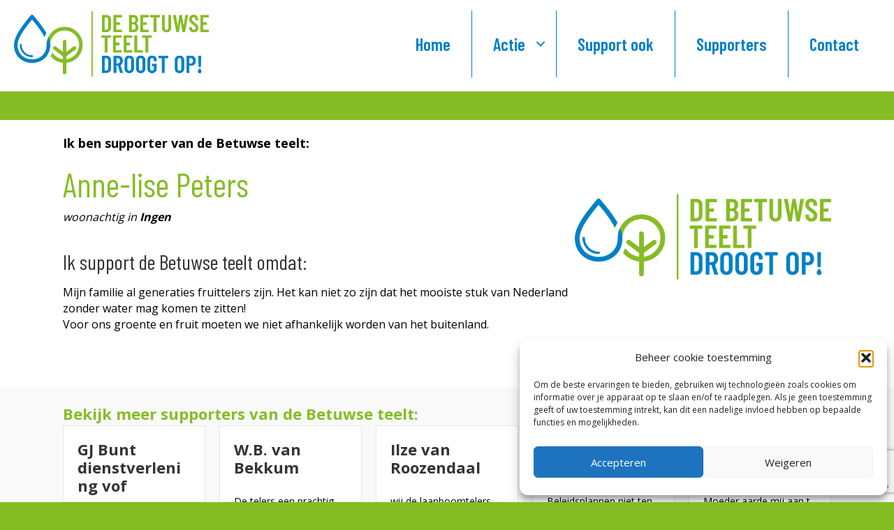

--- FILE ---
content_type: text/html; charset=UTF-8
request_url: https://laatdeteeltnietopdrogen.nl/supporter/anne-lise-peters/
body_size: 14174
content:
<!DOCTYPE html>
<html lang="nl-NL" prefix="og: https://ogp.me/ns#">
<head>
<meta charset="UTF-8" />
<meta name='viewport' content='width=device-width, initial-scale=1.0' />
<meta http-equiv='X-UA-Compatible' content='IE=edge' />
<link rel="profile" href="https://gmpg.org/xfn/11" />

<!-- Search Engine Optimization door Rank Math - https://rankmath.com/ -->
<title>Anne-lise Peters - Laat de teelt niet opdrogen!</title>
<meta name="robots" content="index, follow, max-snippet:-1, max-video-preview:-1, max-image-preview:large"/>
<link rel="canonical" href="https://laatdeteeltnietopdrogen.nl/supporter/anne-lise-peters/" />
<meta property="og:locale" content="nl_NL" />
<meta property="og:type" content="article" />
<meta property="og:title" content="Anne-lise Peters - Laat de teelt niet opdrogen!" />
<meta property="og:description" content="Mijn familie al generaties fruittelers zijn. Het kan niet zo zijn dat het mooiste stuk van Nederland zonder water mag komen te zitten! Voor ons groente en fruit moeten we niet afhankelijk worden van het buitenland." />
<meta property="og:url" content="https://laatdeteeltnietopdrogen.nl/supporter/anne-lise-peters/" />
<meta property="og:site_name" content="Laat de teelt niet opdrogen!" />
<meta property="og:updated_time" content="2022-03-28T07:25:16+00:00" />
<meta property="og:image" content="https://laatdeteeltnietopdrogen.nl/wp-content/uploads/2022/03/2022_De_Betuwse_Teelt_Droogt_Op_2_Kleuren-B.png" />
<meta property="og:image:secure_url" content="https://laatdeteeltnietopdrogen.nl/wp-content/uploads/2022/03/2022_De_Betuwse_Teelt_Droogt_Op_2_Kleuren-B.png" />
<meta property="og:image:width" content="1046" />
<meta property="og:image:height" content="353" />
<meta property="og:image:alt" content="Anne-lise Peters" />
<meta property="og:image:type" content="image/png" />
<meta name="twitter:card" content="summary_large_image" />
<meta name="twitter:title" content="Anne-lise Peters - Laat de teelt niet opdrogen!" />
<meta name="twitter:description" content="Mijn familie al generaties fruittelers zijn. Het kan niet zo zijn dat het mooiste stuk van Nederland zonder water mag komen te zitten! Voor ons groente en fruit moeten we niet afhankelijk worden van het buitenland." />
<meta name="twitter:image" content="https://laatdeteeltnietopdrogen.nl/wp-content/uploads/2022/03/2022_De_Betuwse_Teelt_Droogt_Op_2_Kleuren-B.png" />
<!-- /Rank Math WordPress SEO plugin -->

<link rel='dns-prefetch' href='//fonts.googleapis.com' />
<link href='https://fonts.gstatic.com' crossorigin rel='preconnect' />
<link rel="alternate" type="application/rss+xml" title="Laat de teelt niet opdrogen! &raquo; feed" href="https://laatdeteeltnietopdrogen.nl/feed/" />
<link rel="alternate" type="application/rss+xml" title="Laat de teelt niet opdrogen! &raquo; reacties feed" href="https://laatdeteeltnietopdrogen.nl/comments/feed/" />
<link rel="alternate" title="oEmbed (JSON)" type="application/json+oembed" href="https://laatdeteeltnietopdrogen.nl/wp-json/oembed/1.0/embed?url=https%3A%2F%2Flaatdeteeltnietopdrogen.nl%2Fsupporter%2Fanne-lise-peters%2F" />
<link rel="alternate" title="oEmbed (XML)" type="text/xml+oembed" href="https://laatdeteeltnietopdrogen.nl/wp-json/oembed/1.0/embed?url=https%3A%2F%2Flaatdeteeltnietopdrogen.nl%2Fsupporter%2Fanne-lise-peters%2F&#038;format=xml" />
<link rel="preload" href="https://laatdeteeltnietopdrogen.nl/wp-content/plugins/bb-plugin/fonts/fontawesome/5.15.4/webfonts/fa-solid-900.woff2" as="font" type="font/woff2" crossorigin="anonymous">
<link rel="preload" href="https://laatdeteeltnietopdrogen.nl/wp-content/plugins/bb-plugin/fonts/fontawesome/5.15.4/webfonts/fa-regular-400.woff2" as="font" type="font/woff2" crossorigin="anonymous">
<style id='wp-img-auto-sizes-contain-inline-css'>
img:is([sizes=auto i],[sizes^="auto," i]){contain-intrinsic-size:3000px 1500px}
/*# sourceURL=wp-img-auto-sizes-contain-inline-css */
</style>
<style id='wp-block-paragraph-inline-css'>
.is-small-text{font-size:.875em}.is-regular-text{font-size:1em}.is-large-text{font-size:2.25em}.is-larger-text{font-size:3em}.has-drop-cap:not(:focus):first-letter{float:left;font-size:8.4em;font-style:normal;font-weight:100;line-height:.68;margin:.05em .1em 0 0;text-transform:uppercase}body.rtl .has-drop-cap:not(:focus):first-letter{float:none;margin-left:.1em}p.has-drop-cap.has-background{overflow:hidden}:root :where(p.has-background){padding:1.25em 2.375em}:where(p.has-text-color:not(.has-link-color)) a{color:inherit}p.has-text-align-left[style*="writing-mode:vertical-lr"],p.has-text-align-right[style*="writing-mode:vertical-rl"]{rotate:180deg}
/*# sourceURL=https://laatdeteeltnietopdrogen.nl/wp-includes/blocks/paragraph/style.min.css */
</style>
<style id='wp-emoji-styles-inline-css'>

	img.wp-smiley, img.emoji {
		display: inline !important;
		border: none !important;
		box-shadow: none !important;
		height: 1em !important;
		width: 1em !important;
		margin: 0 0.07em !important;
		vertical-align: -0.1em !important;
		background: none !important;
		padding: 0 !important;
	}
/*# sourceURL=wp-emoji-styles-inline-css */
</style>
<style id='wp-block-library-inline-css'>
:root{--wp-block-synced-color:#7a00df;--wp-block-synced-color--rgb:122,0,223;--wp-bound-block-color:var(--wp-block-synced-color);--wp-editor-canvas-background:#ddd;--wp-admin-theme-color:#007cba;--wp-admin-theme-color--rgb:0,124,186;--wp-admin-theme-color-darker-10:#006ba1;--wp-admin-theme-color-darker-10--rgb:0,107,160.5;--wp-admin-theme-color-darker-20:#005a87;--wp-admin-theme-color-darker-20--rgb:0,90,135;--wp-admin-border-width-focus:2px}@media (min-resolution:192dpi){:root{--wp-admin-border-width-focus:1.5px}}.wp-element-button{cursor:pointer}:root .has-very-light-gray-background-color{background-color:#eee}:root .has-very-dark-gray-background-color{background-color:#313131}:root .has-very-light-gray-color{color:#eee}:root .has-very-dark-gray-color{color:#313131}:root .has-vivid-green-cyan-to-vivid-cyan-blue-gradient-background{background:linear-gradient(135deg,#00d084,#0693e3)}:root .has-purple-crush-gradient-background{background:linear-gradient(135deg,#34e2e4,#4721fb 50%,#ab1dfe)}:root .has-hazy-dawn-gradient-background{background:linear-gradient(135deg,#faaca8,#dad0ec)}:root .has-subdued-olive-gradient-background{background:linear-gradient(135deg,#fafae1,#67a671)}:root .has-atomic-cream-gradient-background{background:linear-gradient(135deg,#fdd79a,#004a59)}:root .has-nightshade-gradient-background{background:linear-gradient(135deg,#330968,#31cdcf)}:root .has-midnight-gradient-background{background:linear-gradient(135deg,#020381,#2874fc)}:root{--wp--preset--font-size--normal:16px;--wp--preset--font-size--huge:42px}.has-regular-font-size{font-size:1em}.has-larger-font-size{font-size:2.625em}.has-normal-font-size{font-size:var(--wp--preset--font-size--normal)}.has-huge-font-size{font-size:var(--wp--preset--font-size--huge)}.has-text-align-center{text-align:center}.has-text-align-left{text-align:left}.has-text-align-right{text-align:right}.has-fit-text{white-space:nowrap!important}#end-resizable-editor-section{display:none}.aligncenter{clear:both}.items-justified-left{justify-content:flex-start}.items-justified-center{justify-content:center}.items-justified-right{justify-content:flex-end}.items-justified-space-between{justify-content:space-between}.screen-reader-text{border:0;clip-path:inset(50%);height:1px;margin:-1px;overflow:hidden;padding:0;position:absolute;width:1px;word-wrap:normal!important}.screen-reader-text:focus{background-color:#ddd;clip-path:none;color:#444;display:block;font-size:1em;height:auto;left:5px;line-height:normal;padding:15px 23px 14px;text-decoration:none;top:5px;width:auto;z-index:100000}html :where(.has-border-color){border-style:solid}html :where([style*=border-top-color]){border-top-style:solid}html :where([style*=border-right-color]){border-right-style:solid}html :where([style*=border-bottom-color]){border-bottom-style:solid}html :where([style*=border-left-color]){border-left-style:solid}html :where([style*=border-width]){border-style:solid}html :where([style*=border-top-width]){border-top-style:solid}html :where([style*=border-right-width]){border-right-style:solid}html :where([style*=border-bottom-width]){border-bottom-style:solid}html :where([style*=border-left-width]){border-left-style:solid}html :where(img[class*=wp-image-]){height:auto;max-width:100%}:where(figure){margin:0 0 1em}html :where(.is-position-sticky){--wp-admin--admin-bar--position-offset:var(--wp-admin--admin-bar--height,0px)}@media screen and (max-width:600px){html :where(.is-position-sticky){--wp-admin--admin-bar--position-offset:0px}}

/*# sourceURL=wp-block-library-inline-css */
</style><style id='global-styles-inline-css'>
:root{--wp--preset--aspect-ratio--square: 1;--wp--preset--aspect-ratio--4-3: 4/3;--wp--preset--aspect-ratio--3-4: 3/4;--wp--preset--aspect-ratio--3-2: 3/2;--wp--preset--aspect-ratio--2-3: 2/3;--wp--preset--aspect-ratio--16-9: 16/9;--wp--preset--aspect-ratio--9-16: 9/16;--wp--preset--color--black: #000000;--wp--preset--color--cyan-bluish-gray: #abb8c3;--wp--preset--color--white: #ffffff;--wp--preset--color--pale-pink: #f78da7;--wp--preset--color--vivid-red: #cf2e2e;--wp--preset--color--luminous-vivid-orange: #ff6900;--wp--preset--color--luminous-vivid-amber: #fcb900;--wp--preset--color--light-green-cyan: #7bdcb5;--wp--preset--color--vivid-green-cyan: #00d084;--wp--preset--color--pale-cyan-blue: #8ed1fc;--wp--preset--color--vivid-cyan-blue: #0693e3;--wp--preset--color--vivid-purple: #9b51e0;--wp--preset--color--fl-heading-text: #333333;--wp--preset--color--fl-body-bg: #86bc24;--wp--preset--color--fl-body-text: #000000;--wp--preset--color--fl-accent: #0080c9;--wp--preset--color--fl-accent-hover: #0080c9;--wp--preset--color--fl-topbar-bg: #ffffff;--wp--preset--color--fl-topbar-text: #000000;--wp--preset--color--fl-topbar-link: #428bca;--wp--preset--color--fl-topbar-hover: #428bca;--wp--preset--color--fl-header-bg: #ffffff;--wp--preset--color--fl-header-text: #000000;--wp--preset--color--fl-header-link: #428bca;--wp--preset--color--fl-header-hover: #428bca;--wp--preset--color--fl-nav-bg: #ffffff;--wp--preset--color--fl-nav-link: #428bca;--wp--preset--color--fl-nav-hover: #428bca;--wp--preset--color--fl-content-bg: #ffffff;--wp--preset--color--fl-footer-widgets-bg: #ffffff;--wp--preset--color--fl-footer-widgets-text: #000000;--wp--preset--color--fl-footer-widgets-link: #428bca;--wp--preset--color--fl-footer-widgets-hover: #428bca;--wp--preset--color--fl-footer-bg: #ffffff;--wp--preset--color--fl-footer-text: #000000;--wp--preset--color--fl-footer-link: #428bca;--wp--preset--color--fl-footer-hover: #428bca;--wp--preset--gradient--vivid-cyan-blue-to-vivid-purple: linear-gradient(135deg,rgb(6,147,227) 0%,rgb(155,81,224) 100%);--wp--preset--gradient--light-green-cyan-to-vivid-green-cyan: linear-gradient(135deg,rgb(122,220,180) 0%,rgb(0,208,130) 100%);--wp--preset--gradient--luminous-vivid-amber-to-luminous-vivid-orange: linear-gradient(135deg,rgb(252,185,0) 0%,rgb(255,105,0) 100%);--wp--preset--gradient--luminous-vivid-orange-to-vivid-red: linear-gradient(135deg,rgb(255,105,0) 0%,rgb(207,46,46) 100%);--wp--preset--gradient--very-light-gray-to-cyan-bluish-gray: linear-gradient(135deg,rgb(238,238,238) 0%,rgb(169,184,195) 100%);--wp--preset--gradient--cool-to-warm-spectrum: linear-gradient(135deg,rgb(74,234,220) 0%,rgb(151,120,209) 20%,rgb(207,42,186) 40%,rgb(238,44,130) 60%,rgb(251,105,98) 80%,rgb(254,248,76) 100%);--wp--preset--gradient--blush-light-purple: linear-gradient(135deg,rgb(255,206,236) 0%,rgb(152,150,240) 100%);--wp--preset--gradient--blush-bordeaux: linear-gradient(135deg,rgb(254,205,165) 0%,rgb(254,45,45) 50%,rgb(107,0,62) 100%);--wp--preset--gradient--luminous-dusk: linear-gradient(135deg,rgb(255,203,112) 0%,rgb(199,81,192) 50%,rgb(65,88,208) 100%);--wp--preset--gradient--pale-ocean: linear-gradient(135deg,rgb(255,245,203) 0%,rgb(182,227,212) 50%,rgb(51,167,181) 100%);--wp--preset--gradient--electric-grass: linear-gradient(135deg,rgb(202,248,128) 0%,rgb(113,206,126) 100%);--wp--preset--gradient--midnight: linear-gradient(135deg,rgb(2,3,129) 0%,rgb(40,116,252) 100%);--wp--preset--font-size--small: 13px;--wp--preset--font-size--medium: 20px;--wp--preset--font-size--large: 36px;--wp--preset--font-size--x-large: 42px;--wp--preset--spacing--20: 0.44rem;--wp--preset--spacing--30: 0.67rem;--wp--preset--spacing--40: 1rem;--wp--preset--spacing--50: 1.5rem;--wp--preset--spacing--60: 2.25rem;--wp--preset--spacing--70: 3.38rem;--wp--preset--spacing--80: 5.06rem;--wp--preset--shadow--natural: 6px 6px 9px rgba(0, 0, 0, 0.2);--wp--preset--shadow--deep: 12px 12px 50px rgba(0, 0, 0, 0.4);--wp--preset--shadow--sharp: 6px 6px 0px rgba(0, 0, 0, 0.2);--wp--preset--shadow--outlined: 6px 6px 0px -3px rgb(255, 255, 255), 6px 6px rgb(0, 0, 0);--wp--preset--shadow--crisp: 6px 6px 0px rgb(0, 0, 0);}:where(.is-layout-flex){gap: 0.5em;}:where(.is-layout-grid){gap: 0.5em;}body .is-layout-flex{display: flex;}.is-layout-flex{flex-wrap: wrap;align-items: center;}.is-layout-flex > :is(*, div){margin: 0;}body .is-layout-grid{display: grid;}.is-layout-grid > :is(*, div){margin: 0;}:where(.wp-block-columns.is-layout-flex){gap: 2em;}:where(.wp-block-columns.is-layout-grid){gap: 2em;}:where(.wp-block-post-template.is-layout-flex){gap: 1.25em;}:where(.wp-block-post-template.is-layout-grid){gap: 1.25em;}.has-black-color{color: var(--wp--preset--color--black) !important;}.has-cyan-bluish-gray-color{color: var(--wp--preset--color--cyan-bluish-gray) !important;}.has-white-color{color: var(--wp--preset--color--white) !important;}.has-pale-pink-color{color: var(--wp--preset--color--pale-pink) !important;}.has-vivid-red-color{color: var(--wp--preset--color--vivid-red) !important;}.has-luminous-vivid-orange-color{color: var(--wp--preset--color--luminous-vivid-orange) !important;}.has-luminous-vivid-amber-color{color: var(--wp--preset--color--luminous-vivid-amber) !important;}.has-light-green-cyan-color{color: var(--wp--preset--color--light-green-cyan) !important;}.has-vivid-green-cyan-color{color: var(--wp--preset--color--vivid-green-cyan) !important;}.has-pale-cyan-blue-color{color: var(--wp--preset--color--pale-cyan-blue) !important;}.has-vivid-cyan-blue-color{color: var(--wp--preset--color--vivid-cyan-blue) !important;}.has-vivid-purple-color{color: var(--wp--preset--color--vivid-purple) !important;}.has-black-background-color{background-color: var(--wp--preset--color--black) !important;}.has-cyan-bluish-gray-background-color{background-color: var(--wp--preset--color--cyan-bluish-gray) !important;}.has-white-background-color{background-color: var(--wp--preset--color--white) !important;}.has-pale-pink-background-color{background-color: var(--wp--preset--color--pale-pink) !important;}.has-vivid-red-background-color{background-color: var(--wp--preset--color--vivid-red) !important;}.has-luminous-vivid-orange-background-color{background-color: var(--wp--preset--color--luminous-vivid-orange) !important;}.has-luminous-vivid-amber-background-color{background-color: var(--wp--preset--color--luminous-vivid-amber) !important;}.has-light-green-cyan-background-color{background-color: var(--wp--preset--color--light-green-cyan) !important;}.has-vivid-green-cyan-background-color{background-color: var(--wp--preset--color--vivid-green-cyan) !important;}.has-pale-cyan-blue-background-color{background-color: var(--wp--preset--color--pale-cyan-blue) !important;}.has-vivid-cyan-blue-background-color{background-color: var(--wp--preset--color--vivid-cyan-blue) !important;}.has-vivid-purple-background-color{background-color: var(--wp--preset--color--vivid-purple) !important;}.has-black-border-color{border-color: var(--wp--preset--color--black) !important;}.has-cyan-bluish-gray-border-color{border-color: var(--wp--preset--color--cyan-bluish-gray) !important;}.has-white-border-color{border-color: var(--wp--preset--color--white) !important;}.has-pale-pink-border-color{border-color: var(--wp--preset--color--pale-pink) !important;}.has-vivid-red-border-color{border-color: var(--wp--preset--color--vivid-red) !important;}.has-luminous-vivid-orange-border-color{border-color: var(--wp--preset--color--luminous-vivid-orange) !important;}.has-luminous-vivid-amber-border-color{border-color: var(--wp--preset--color--luminous-vivid-amber) !important;}.has-light-green-cyan-border-color{border-color: var(--wp--preset--color--light-green-cyan) !important;}.has-vivid-green-cyan-border-color{border-color: var(--wp--preset--color--vivid-green-cyan) !important;}.has-pale-cyan-blue-border-color{border-color: var(--wp--preset--color--pale-cyan-blue) !important;}.has-vivid-cyan-blue-border-color{border-color: var(--wp--preset--color--vivid-cyan-blue) !important;}.has-vivid-purple-border-color{border-color: var(--wp--preset--color--vivid-purple) !important;}.has-vivid-cyan-blue-to-vivid-purple-gradient-background{background: var(--wp--preset--gradient--vivid-cyan-blue-to-vivid-purple) !important;}.has-light-green-cyan-to-vivid-green-cyan-gradient-background{background: var(--wp--preset--gradient--light-green-cyan-to-vivid-green-cyan) !important;}.has-luminous-vivid-amber-to-luminous-vivid-orange-gradient-background{background: var(--wp--preset--gradient--luminous-vivid-amber-to-luminous-vivid-orange) !important;}.has-luminous-vivid-orange-to-vivid-red-gradient-background{background: var(--wp--preset--gradient--luminous-vivid-orange-to-vivid-red) !important;}.has-very-light-gray-to-cyan-bluish-gray-gradient-background{background: var(--wp--preset--gradient--very-light-gray-to-cyan-bluish-gray) !important;}.has-cool-to-warm-spectrum-gradient-background{background: var(--wp--preset--gradient--cool-to-warm-spectrum) !important;}.has-blush-light-purple-gradient-background{background: var(--wp--preset--gradient--blush-light-purple) !important;}.has-blush-bordeaux-gradient-background{background: var(--wp--preset--gradient--blush-bordeaux) !important;}.has-luminous-dusk-gradient-background{background: var(--wp--preset--gradient--luminous-dusk) !important;}.has-pale-ocean-gradient-background{background: var(--wp--preset--gradient--pale-ocean) !important;}.has-electric-grass-gradient-background{background: var(--wp--preset--gradient--electric-grass) !important;}.has-midnight-gradient-background{background: var(--wp--preset--gradient--midnight) !important;}.has-small-font-size{font-size: var(--wp--preset--font-size--small) !important;}.has-medium-font-size{font-size: var(--wp--preset--font-size--medium) !important;}.has-large-font-size{font-size: var(--wp--preset--font-size--large) !important;}.has-x-large-font-size{font-size: var(--wp--preset--font-size--x-large) !important;}
/*# sourceURL=global-styles-inline-css */
</style>

<style id='classic-theme-styles-inline-css'>
/*! This file is auto-generated */
.wp-block-button__link{color:#fff;background-color:#32373c;border-radius:9999px;box-shadow:none;text-decoration:none;padding:calc(.667em + 2px) calc(1.333em + 2px);font-size:1.125em}.wp-block-file__button{background:#32373c;color:#fff;text-decoration:none}
/*# sourceURL=/wp-includes/css/classic-themes.min.css */
</style>
<link rel='stylesheet' id='contact-form-7-css' href='https://laatdeteeltnietopdrogen.nl/wp-content/plugins/contact-form-7/includes/css/styles.css?ver=6.1.4' media='all' />
<link rel='stylesheet' id='wp-ulike-css' href='https://laatdeteeltnietopdrogen.nl/wp-content/plugins/wp-ulike/assets/css/wp-ulike.min.css?ver=4.8.3.1' media='all' />
<link rel='stylesheet' id='wp-ulike-custom-css' href='https://laatdeteeltnietopdrogen.nl/wp-content/uploads/wp-ulike/custom.css?ver=4.8.3.1' media='all' />
<link rel='stylesheet' id='cmplz-general-css' href='https://laatdeteeltnietopdrogen.nl/wp-content/plugins/complianz-gdpr/assets/css/cookieblocker.min.css?ver=1765942021' media='all' />
<link rel='stylesheet' id='font-awesome-5-css' href='https://laatdeteeltnietopdrogen.nl/wp-content/plugins/bb-plugin/fonts/fontawesome/5.15.4/css/all.min.css?ver=2.10.0.5' media='all' />
<link rel='stylesheet' id='fl-builder-layout-bundle-236e8b97f3656feabfbc3eb6633596ab-css' href='https://laatdeteeltnietopdrogen.nl/wp-content/uploads/bb-plugin/cache/236e8b97f3656feabfbc3eb6633596ab-layout-bundle.css?ver=2.10.0.5-1.5.2.1-20251125200437' media='all' />
<link rel='stylesheet' id='wp-ulike-pro-css' href='https://laatdeteeltnietopdrogen.nl/wp-content/plugins/wp-ulike-pro/public/assets/css/wp-ulike-pro.min.css?ver=1.7.8' media='all' />
<link rel='stylesheet' id='jquery-magnificpopup-css' href='https://laatdeteeltnietopdrogen.nl/wp-content/plugins/bb-plugin/css/jquery.magnificpopup.min.css?ver=2.10.0.5' media='all' />
<link rel='stylesheet' id='base-css' href='https://laatdeteeltnietopdrogen.nl/wp-content/themes/bb-theme/css/base.min.css?ver=1.7.19.1' media='all' />
<link rel='stylesheet' id='fl-automator-skin-css' href='https://laatdeteeltnietopdrogen.nl/wp-content/uploads/bb-theme/skin-693252275361e.css?ver=1.7.19.1' media='all' />
<link rel='stylesheet' id='fl-child-theme-css' href='https://laatdeteeltnietopdrogen.nl/wp-content/themes/bb-theme-child/style.css?ver=6.9' media='all' />
<link rel='stylesheet' id='fl-builder-google-fonts-2a76c35efb82c8def56a1851d9ae8f4d-css' href='//fonts.googleapis.com/css?family=Open+Sans%3A400%2C700%2C300%7CBarlow+Condensed%3A600%2C400&#038;ver=6.9' media='all' />
<script src="https://laatdeteeltnietopdrogen.nl/wp-includes/js/jquery/jquery.min.js?ver=3.7.1" id="jquery-core-js"></script>
<script src="https://laatdeteeltnietopdrogen.nl/wp-includes/js/jquery/jquery-migrate.min.js?ver=3.4.1" id="jquery-migrate-js"></script>
<link rel="https://api.w.org/" href="https://laatdeteeltnietopdrogen.nl/wp-json/" /><link rel="alternate" title="JSON" type="application/json" href="https://laatdeteeltnietopdrogen.nl/wp-json/wp/v2/supporter/1482" /><link rel="EditURI" type="application/rsd+xml" title="RSD" href="https://laatdeteeltnietopdrogen.nl/xmlrpc.php?rsd" />
<meta name="generator" content="WordPress 6.9" />
<link rel='shortlink' href='https://laatdeteeltnietopdrogen.nl/?p=1482' />

<!--BEGIN: TRACKING CODE MANAGER (v2.5.0) BY INTELLYWP.COM IN HEAD//-->
<!-- Google Tag Manager -->
<script>(function(w,d,s,l,i){w[l]=w[l]||[];w[l].push({'gtm.start':
new Date().getTime(),event:'gtm.js'});var f=d.getElementsByTagName(s)[0],
j=d.createElement(s),dl=l!='dataLayer'?'&l='+l:'';j.async=true;j.src=
'https://www.googletagmanager.com/gtm.js?id='+i+dl;f.parentNode.insertBefore(j,f);
})(window,document,'script','dataLayer','GTM-KKW276W');</script>
<!-- End Google Tag Manager -->
<!--END: https://wordpress.org/plugins/tracking-code-manager IN HEAD//-->			<style>.cmplz-hidden {
					display: none !important;
				}</style><style type="text/css">.wpulike .wp_ulike_general_class, .wpulike .wp_ulike_put_text, .wpulike .wp_ulike_general_class .count-box{text-align:center!important;font-size:40px!important;}.wpulike .wp_ulike_general_class .count-box{color:#2a80c9;}.ulp-form{max-width:480px!important;}</style><link rel="icon" href="https://laatdeteeltnietopdrogen.nl/wp-content/uploads/2022/03/cropped-2022_De_Betuwse_Teelt_Droogt_Op_2_Kleuren-B-32x32.png" sizes="32x32" />
<link rel="icon" href="https://laatdeteeltnietopdrogen.nl/wp-content/uploads/2022/03/cropped-2022_De_Betuwse_Teelt_Droogt_Op_2_Kleuren-B-192x192.png" sizes="192x192" />
<link rel="apple-touch-icon" href="https://laatdeteeltnietopdrogen.nl/wp-content/uploads/2022/03/cropped-2022_De_Betuwse_Teelt_Droogt_Op_2_Kleuren-B-180x180.png" />
<meta name="msapplication-TileImage" content="https://laatdeteeltnietopdrogen.nl/wp-content/uploads/2022/03/cropped-2022_De_Betuwse_Teelt_Droogt_Op_2_Kleuren-B-270x270.png" />
		<style id="wp-custom-css">
			/* Contact Form 7 Submit Button 
 -------------------------------*/
 .wpcf7 input[type="submit"] {
     color: #ffffff;
     font-size: 18px;
     font-weight: 500;
     background: #0080c9;
     padding: 13px 22px 13px 22px;
     border: none;
     border-radius: 5px;
     width: auto;
 }
 .wpcf7 input:hover[type="submit"] {
     background: #494949;
     transition: all 0.4s ease 0s;
 }
 .wpcf7 input:active[type="submit"] {
     background: #000000;
 }


/* Contact Form 7 Input CSS 
 ---------------------------*/
 .wpcf7 input[type="text"],
 .wpcf7 input[type="email"],
 .wpcf7 input[type="tel"],
 .wpcf7 input[type="textarea"],
 textarea {
     font-size: 16px;
     background-color: #f5f5f5;
     border: none;
}

h2 {
color: #86bc25;
font-family: Open Sans;
font-weight: bold;
font-size: 22px !important;
}

.blog .fl-module-post-grid .fl-post-grid-image {
  width: 100%;
  position: relative;
  padding-top: 75%;
}

/* De link binnen deze div geef je als positie absoluut en geef je de volle breedte en hoogte van bovenliggende div */
.blog .fl-module-post-grid .fl-post-grid-image a {
  position: absolute;
  left: 0;
  right: 0;
  top: 0;
  bottom: 0;
}

/* De afbeelding binnen deze link geef je ook een volle breedte en hoogte. Dankzij object-fit wordt de img niet uitgerekt maar vult hij het hele blokje */
.blog .fl-module-post-grid .fl-post-grid-image a img {
  width: 100% !important;
  height: 100% !important;
  object-fit: cover !important;
}

.beeld_transparant img {
	opacity: 0.9;
}		</style>
		</head>
<body data-cmplz=1 class="wp-singular supporter-template-default single single-supporter postid-1482 wp-theme-bb-theme wp-child-theme-bb-theme-child fl-builder-2-10-0-5 fl-themer-1-5-2-1-20251125200437 fl-theme-1-7-19-1 fl-no-js fl-theme-builder-header fl-theme-builder-header-header fl-theme-builder-footer fl-theme-builder-footer-footer-2 fl-theme-builder-part fl-theme-builder-part-deel fl-theme-builder-singular fl-theme-builder-singular-supporters-single fl-framework-base fl-preset-default fl-full-width fl-search-active has-blocks" itemscope="itemscope" itemtype="https://schema.org/WebPage">

<!--BEGIN: TRACKING CODE MANAGER (v2.5.0) BY INTELLYWP.COM IN BODY//-->
<!-- Google Tag Manager (noscript) -->
<noscript><iframe src="https://www.googletagmanager.com/ns.html?id=GTM-KKW276W" height="0" width="0"></iframe></noscript>
<!-- End Google Tag Manager (noscript) -->
<!--END: https://wordpress.org/plugins/tracking-code-manager IN BODY//--><a aria-label="Spring naar content" class="fl-screen-reader-text" href="#fl-main-content">Spring naar content</a><div class="fl-page">
	<header class="fl-builder-content fl-builder-content-12 fl-builder-global-templates-locked" data-post-id="12" data-type="header" data-sticky="0" data-sticky-on="" data-sticky-breakpoint="medium" data-shrink="0" data-overlay="0" data-overlay-bg="transparent" data-shrink-image-height="50px" role="banner" itemscope="itemscope" itemtype="http://schema.org/WPHeader"><div class="fl-row fl-row-full-width fl-row-bg-color fl-node-9yps60ajfu2g fl-row-default-height fl-row-align-center" data-node="9yps60ajfu2g">
	<div class="fl-row-content-wrap">
								<div class="fl-row-content fl-row-fixed-width fl-node-content">
		
<div class="fl-col-group fl-node-qeir3boc920y fl-col-group-equal-height fl-col-group-align-center fl-col-group-custom-width" data-node="qeir3boc920y">
			<div class="fl-col fl-node-eysl386un294 fl-col-bg-color fl-col-small fl-col-small-custom-width" data-node="eysl386un294">
	<div class="fl-col-content fl-node-content"><div class="fl-module fl-module-photo fl-node-gom6lxfnbuvc" data-node="gom6lxfnbuvc">
	<div class="fl-module-content fl-node-content">
		<div role="figure" class="fl-photo fl-photo-align-center" itemscope itemtype="https://schema.org/ImageObject">
	<div class="fl-photo-content fl-photo-img-png">
				<a href="https://laatdeteeltnietopdrogen.nl" target="_self" itemprop="url">
				<img loading="lazy" decoding="async" class="fl-photo-img wp-image-461 size-full" src="https://laatdeteeltnietopdrogen.nl/wp-content/uploads/2022/03/2022_De_Betuwse_Teelt_Droogt_Op_2_Kleuren-B.png" alt="2022_De_Betuwse_Teelt_Droogt_Op_2_Kleuren-B" height="353" width="1046" title="2022_De_Betuwse_Teelt_Droogt_Op_2_Kleuren-B"  data-no-lazy="1" itemprop="image" srcset="https://laatdeteeltnietopdrogen.nl/wp-content/uploads/2022/03/2022_De_Betuwse_Teelt_Droogt_Op_2_Kleuren-B.png 1046w, https://laatdeteeltnietopdrogen.nl/wp-content/uploads/2022/03/2022_De_Betuwse_Teelt_Droogt_Op_2_Kleuren-B-300x101.png 300w, https://laatdeteeltnietopdrogen.nl/wp-content/uploads/2022/03/2022_De_Betuwse_Teelt_Droogt_Op_2_Kleuren-B-1024x346.png 1024w, https://laatdeteeltnietopdrogen.nl/wp-content/uploads/2022/03/2022_De_Betuwse_Teelt_Droogt_Op_2_Kleuren-B-768x259.png 768w" sizes="auto, (max-width: 1046px) 100vw, 1046px" />
				</a>
					</div>
	</div>
	</div>
</div>
</div>
</div>
			<div class="fl-col fl-node-kruxzt5y8cq1 fl-col-bg-color fl-col-small-custom-width" data-node="kruxzt5y8cq1">
	<div class="fl-col-content fl-node-content"><div class="fl-module fl-module-menu fl-node-4c0ubtahyn9q" data-node="4c0ubtahyn9q">
	<div class="fl-module-content fl-node-content">
		<div class="fl-menu fl-menu-responsive-toggle-mobile">
	<button class="fl-menu-mobile-toggle hamburger fl-content-ui-button" aria-haspopup="menu" aria-label="Menu"><span class="fl-menu-icon svg-container"><svg version="1.1" class="hamburger-menu" xmlns="http://www.w3.org/2000/svg" xmlns:xlink="http://www.w3.org/1999/xlink" viewBox="0 0 512 512">
<rect class="fl-hamburger-menu-top" width="512" height="102"/>
<rect class="fl-hamburger-menu-middle" y="205" width="512" height="102"/>
<rect class="fl-hamburger-menu-bottom" y="410" width="512" height="102"/>
</svg>
</span></button>	<div class="fl-clear"></div>
	<nav role="navigation" aria-label="Menu" itemscope="itemscope" itemtype="https://schema.org/SiteNavigationElement"><ul id="menu-help-de-betuwse-teelt-verdroogt" class="menu fl-menu-horizontal fl-toggle-arrows"><li id="menu-item-517" class="menu-item menu-item-type-post_type menu-item-object-page menu-item-home"><a role="menuitem" href="https://laatdeteeltnietopdrogen.nl/">Home</a></li><li id="menu-item-1637" class="menu-item menu-item-type-post_type menu-item-object-page menu-item-has-children fl-has-submenu"><div class="fl-has-submenu-container"><a role="menuitem" href="https://laatdeteeltnietopdrogen.nl/hoorzitting/">Actie</a><span role="button" tabindex="0" role="menuitem" aria-label="Actie submenu toggle" aria-haspopup="menu" aria-expanded="false" aria-controls="sub-menu-1637" class="fl-menu-toggle fl-content-ui-button"></span></div><ul id="sub-menu-1637" class="sub-menu" role="menu">	<li id="menu-item-88" class="menu-item menu-item-type-post_type menu-item-object-page"><a role="menuitem" href="https://laatdeteeltnietopdrogen.nl/meer-info/">ASV uitgelegd</a></li>	<li id="menu-item-1653" class="menu-item menu-item-type-post_type menu-item-object-page"><a role="menuitem" href="https://laatdeteeltnietopdrogen.nl/oproep-aan-provinciale-staten/">Oproep aan provinciale staten</a></li></ul></li><li id="menu-item-92" class="menu-item menu-item-type-post_type menu-item-object-page"><a role="menuitem" href="https://laatdeteeltnietopdrogen.nl/support/">Support ook</a></li><li id="menu-item-957" class="menu-item menu-item-type-post_type menu-item-object-page"><a role="menuitem" href="https://laatdeteeltnietopdrogen.nl/supporters/">Supporters</a></li><li id="menu-item-93" class="menu-item menu-item-type-post_type menu-item-object-page"><a role="menuitem" href="https://laatdeteeltnietopdrogen.nl/over-deze-actie/">Contact</a></li></ul></nav></div>
	</div>
</div>
</div>
</div>
	</div>
		</div>
	</div>
</div>
</header><div class="uabb-js-breakpoint" style="display: none;"></div><div class="fl-builder-content fl-builder-content-20 fl-builder-global-templates-locked" data-post-id="20" data-type="part"><div class="fl-row fl-row-full-width fl-row-bg-color fl-node-uj54pirz0mc2 fl-row-default-height fl-row-align-center" data-node="uj54pirz0mc2">
	<div class="fl-row-content-wrap">
								<div class="fl-row-content fl-row-fixed-width fl-node-content">
		
<div class="fl-col-group fl-node-mvcjxf650g4a" data-node="mvcjxf650g4a">
			<div class="fl-col fl-node-xorjq4bmk65n fl-col-bg-color" data-node="xorjq4bmk65n">
	<div class="fl-col-content fl-node-content"><div class="fl-module fl-module-rich-text fl-node-jkb4i9rsvowh" data-node="jkb4i9rsvowh">
	<div class="fl-module-content fl-node-content">
		<div class="fl-rich-text">
	</div>
	</div>
</div>
</div>
</div>
	</div>
		</div>
	</div>
</div>
</div><div class="uabb-js-breakpoint" style="display: none;"></div>	<div id="fl-main-content" class="fl-page-content" itemprop="mainContentOfPage" role="main">

		<div class="fl-builder-content fl-builder-content-916 fl-builder-global-templates-locked" data-post-id="916"><div class="fl-row fl-row-full-width fl-row-bg-color fl-node-ceh5znbgwsdu fl-row-default-height fl-row-align-center" data-node="ceh5znbgwsdu">
	<div class="fl-row-content-wrap">
								<div class="fl-row-content fl-row-fixed-width fl-node-content">
		
<div class="fl-col-group fl-node-gsuhk8m4ely2" data-node="gsuhk8m4ely2">
			<div class="fl-col fl-node-8l5ibsjxohft fl-col-bg-color" data-node="8l5ibsjxohft">
	<div class="fl-col-content fl-node-content"></div>
</div>
	</div>
		</div>
	</div>
</div>
<div class="fl-row fl-row-full-width fl-row-bg-color fl-node-g4axslfrp9e6 fl-row-default-height fl-row-align-center" data-node="g4axslfrp9e6">
	<div class="fl-row-content-wrap">
								<div class="fl-row-content fl-row-fixed-width fl-node-content">
		
<div class="fl-col-group fl-node-tois8aw7z50f fl-col-group-equal-height fl-col-group-align-center" data-node="tois8aw7z50f">
			<div class="fl-col fl-node-pmbrhjwi1nx3 fl-col-bg-color" data-node="pmbrhjwi1nx3">
	<div class="fl-col-content fl-node-content"><div class="fl-module fl-module-rich-text fl-node-sd0fe8p2n1a6" data-node="sd0fe8p2n1a6">
	<div class="fl-module-content fl-node-content">
		<div class="fl-rich-text">
	<p><strong><span style="font-size: 18px;">Ik ben supporter van de Betuwse teelt:</span></strong></p>
</div>
	</div>
</div>
<div class="fl-module fl-module-heading fl-node-3w6brv84xg75" data-node="3w6brv84xg75">
	<div class="fl-module-content fl-node-content">
		<h1 class="fl-heading">
		<span class="fl-heading-text">Anne-lise Peters</span>
	</h1>
	</div>
</div>
<div class="fl-module fl-module-rich-text fl-node-xlt3zv8kebgn" data-node="xlt3zv8kebgn">
	<div class="fl-module-content fl-node-content">
		<div class="fl-rich-text">
	<p><em>woonachtig in <strong>Ingen</strong></em></p>
</div>
	</div>
</div>
<div class="fl-module fl-module-rich-text fl-node-mbswhxaclrj7" data-node="mbswhxaclrj7">
	<div class="fl-module-content fl-node-content">
		<div class="fl-rich-text">
	<h3>Ik support de Betuwse teelt omdat:</h3>
</div>
	</div>
</div>
<div class="fl-module fl-module-rich-text fl-node-f71spxjqihw3" data-node="f71spxjqihw3">
	<div class="fl-module-content fl-node-content">
		<div class="fl-rich-text">
	
<p>Mijn familie al generaties fruittelers zijn. Het kan niet zo zijn dat het mooiste stuk van Nederland zonder water mag komen te zitten! <br>Voor ons groente en fruit moeten we niet afhankelijk worden van het buitenland.</p>
</div>
	</div>
</div>
</div>
</div>
			<div class="fl-col fl-node-n85dxao76gqk fl-col-bg-color fl-col-small" data-node="n85dxao76gqk">
	<div class="fl-col-content fl-node-content"><div class="fl-module fl-module-photo fl-node-70tngrw2jqm4" data-node="70tngrw2jqm4">
	<div class="fl-module-content fl-node-content">
		<div role="figure" class="fl-photo fl-photo-align-center" itemscope itemtype="https://schema.org/ImageObject">
	<div class="fl-photo-content fl-photo-img-png">
				<img loading="lazy" decoding="async" class="fl-photo-img wp-image-461 size-full" src="https://laatdeteeltnietopdrogen.nl/wp-content/uploads/2022/03/2022_De_Betuwse_Teelt_Droogt_Op_2_Kleuren-B.png" alt="2022_De_Betuwse_Teelt_Droogt_Op_2_Kleuren-B" height="353" width="1046" title="2022_De_Betuwse_Teelt_Droogt_Op_2_Kleuren-B"  itemprop="image" srcset="https://laatdeteeltnietopdrogen.nl/wp-content/uploads/2022/03/2022_De_Betuwse_Teelt_Droogt_Op_2_Kleuren-B.png 1046w, https://laatdeteeltnietopdrogen.nl/wp-content/uploads/2022/03/2022_De_Betuwse_Teelt_Droogt_Op_2_Kleuren-B-300x101.png 300w, https://laatdeteeltnietopdrogen.nl/wp-content/uploads/2022/03/2022_De_Betuwse_Teelt_Droogt_Op_2_Kleuren-B-1024x346.png 1024w, https://laatdeteeltnietopdrogen.nl/wp-content/uploads/2022/03/2022_De_Betuwse_Teelt_Droogt_Op_2_Kleuren-B-768x259.png 768w" sizes="auto, (max-width: 1046px) 100vw, 1046px" />
					</div>
	</div>
	</div>
</div>
</div>
</div>
	</div>
		</div>
	</div>
</div>
<div class="fl-row fl-row-full-width fl-row-bg-color fl-node-fj86tcd97mn1 fl-row-default-height fl-row-align-center" data-node="fj86tcd97mn1">
	<div class="fl-row-content-wrap">
								<div class="fl-row-content fl-row-fixed-width fl-node-content">
		
<div class="fl-col-group fl-node-xmgoucrvqe5d" data-node="xmgoucrvqe5d">
			<div class="fl-col fl-node-4fombcth8pny fl-col-bg-color" data-node="4fombcth8pny">
	<div class="fl-col-content fl-node-content"><div class="fl-module fl-module-heading fl-node-zxn5eh47sq8k" data-node="zxn5eh47sq8k">
	<div class="fl-module-content fl-node-content">
		<h2 class="fl-heading">
		<span class="fl-heading-text">Bekijk meer supporters van de Betuwse teelt:</span>
	</h2>
	</div>
</div>
<div class="fl-module fl-module-post-grid fl-node-u2g4w30pazdn" data-node="u2g4w30pazdn">
	<div class="fl-module-content fl-node-content">
			<div class="fl-post-grid" itemscope="itemscope" itemtype="https://schema.org/Collection">
	<div class="fl-post-column">

<div class="fl-post-grid-post fl-post-align-default post-1693 supporter type-supporter status-publish hentry" itemscope="itemscope" itemtype="https://schema.org/CreativeWork">
	<meta itemscope itemprop="mainEntityOfPage" itemtype="https://schema.org/WebPage" itemid="https://laatdeteeltnietopdrogen.nl/supporter/gj-bunt-dienstverlening-vof/" content="GJ Bunt dienstverlening vof" /><meta itemprop="datePublished" content="2022-07-19" /><meta itemprop="dateModified" content="2022-07-19" /><div itemprop="publisher" itemscope itemtype="https://schema.org/Organization"><meta itemprop="name" content="Laat de teelt niet opdrogen!"></div><div itemscope itemprop="author" itemtype="https://schema.org/Person"><meta itemprop="url" content="https://laatdeteeltnietopdrogen.nl/author/online_g1huxqec/" /><meta itemprop="name" content="admin" /></div><div itemprop="interactionStatistic" itemscope itemtype="https://schema.org/InteractionCounter"><meta itemprop="interactionType" content="https://schema.org/CommentAction" /><meta itemprop="userInteractionCount" content="0" /></div>

<div class="fl-post-text">
    
    <h2 class="fl-post-title"><a href='https://laatdeteeltnietopdrogen.nl/supporter/gj-bunt-dienstverlening-vof/' title='GJ Bunt dienstverlening vof'>GJ Bunt dienstverlening vof</a></h2>
<br>

 <div class="fl-post-excerpt">
    	<p>Ons kalverbedrijf staat letterlijk tussen de fruitbomen,en trekt water uit dezelfde bron.</p>

    </div>
   
    <div class="fl-post-more-link">
    	<a href='https://laatdeteeltnietopdrogen.nl/supporter/gj-bunt-dienstverlening-vof/' title='Lees meer...'>Lees meer...</a>
    </div>

</div>
</div>

</div>
<div class="fl-post-column">

<div class="fl-post-grid-post fl-post-align-default post-1692 supporter type-supporter status-publish hentry" itemscope="itemscope" itemtype="https://schema.org/CreativeWork">
	<meta itemscope itemprop="mainEntityOfPage" itemtype="https://schema.org/WebPage" itemid="https://laatdeteeltnietopdrogen.nl/supporter/w-b-van-bekkum/" content="W.B. van Bekkum" /><meta itemprop="datePublished" content="2022-07-19" /><meta itemprop="dateModified" content="2022-07-19" /><div itemprop="publisher" itemscope itemtype="https://schema.org/Organization"><meta itemprop="name" content="Laat de teelt niet opdrogen!"></div><div itemscope itemprop="author" itemtype="https://schema.org/Person"><meta itemprop="url" content="https://laatdeteeltnietopdrogen.nl/author/online_g1huxqec/" /><meta itemprop="name" content="admin" /></div><div itemprop="interactionStatistic" itemscope itemtype="https://schema.org/InteractionCounter"><meta itemprop="interactionType" content="https://schema.org/CommentAction" /><meta itemprop="userInteractionCount" content="0" /></div>

<div class="fl-post-text">
    
    <h2 class="fl-post-title"><a href='https://laatdeteeltnietopdrogen.nl/supporter/w-b-van-bekkum/' title='W.B. van Bekkum'>W.B. van Bekkum</a></h2>
<br>

 <div class="fl-post-excerpt">
    	<p>De telers een prachtig product leveren en daar hebben zij natuurlijk grond- of oppervlakte water&#8230;</p>

    </div>
   
    <div class="fl-post-more-link">
    	<a href='https://laatdeteeltnietopdrogen.nl/supporter/w-b-van-bekkum/' title='Lees meer...'>Lees meer...</a>
    </div>

</div>
</div>

</div>
<div class="fl-post-column">

<div class="fl-post-grid-post fl-post-align-default post-1689 supporter type-supporter status-publish hentry" itemscope="itemscope" itemtype="https://schema.org/CreativeWork">
	<meta itemscope itemprop="mainEntityOfPage" itemtype="https://schema.org/WebPage" itemid="https://laatdeteeltnietopdrogen.nl/supporter/ilze-van-roozendaal/" content="Ilze van Roozendaal" /><meta itemprop="datePublished" content="2022-07-04" /><meta itemprop="dateModified" content="2022-07-04" /><div itemprop="publisher" itemscope itemtype="https://schema.org/Organization"><meta itemprop="name" content="Laat de teelt niet opdrogen!"></div><div itemscope itemprop="author" itemtype="https://schema.org/Person"><meta itemprop="url" content="https://laatdeteeltnietopdrogen.nl/author/online_g1huxqec/" /><meta itemprop="name" content="admin" /></div><div itemprop="interactionStatistic" itemscope itemtype="https://schema.org/InteractionCounter"><meta itemprop="interactionType" content="https://schema.org/CommentAction" /><meta itemprop="userInteractionCount" content="0" /></div>

<div class="fl-post-text">
    
    <h2 class="fl-post-title"><a href='https://laatdeteeltnietopdrogen.nl/supporter/ilze-van-roozendaal/' title='Ilze van Roozendaal'>Ilze van Roozendaal</a></h2>
<br>

 <div class="fl-post-excerpt">
    	<p>wij de laanboomtelers en fruittelers een warm hart toedragen.</p>

    </div>
   
    <div class="fl-post-more-link">
    	<a href='https://laatdeteeltnietopdrogen.nl/supporter/ilze-van-roozendaal/' title='Lees meer...'>Lees meer...</a>
    </div>

</div>
</div>

</div>
<div class="fl-post-column">

<div class="fl-post-grid-post fl-post-align-default post-1688 supporter type-supporter status-publish hentry" itemscope="itemscope" itemtype="https://schema.org/CreativeWork">
	<meta itemscope itemprop="mainEntityOfPage" itemtype="https://schema.org/WebPage" itemid="https://laatdeteeltnietopdrogen.nl/supporter/scarlett-lerrick/" content="Scarlett Lerrick" /><meta itemprop="datePublished" content="2022-07-04" /><meta itemprop="dateModified" content="2022-07-04" /><div itemprop="publisher" itemscope itemtype="https://schema.org/Organization"><meta itemprop="name" content="Laat de teelt niet opdrogen!"></div><div itemscope itemprop="author" itemtype="https://schema.org/Person"><meta itemprop="url" content="https://laatdeteeltnietopdrogen.nl/author/online_g1huxqec/" /><meta itemprop="name" content="admin" /></div><div itemprop="interactionStatistic" itemscope itemtype="https://schema.org/InteractionCounter"><meta itemprop="interactionType" content="https://schema.org/CommentAction" /><meta itemprop="userInteractionCount" content="0" /></div>

<div class="fl-post-text">
    
    <h2 class="fl-post-title"><a href='https://laatdeteeltnietopdrogen.nl/supporter/scarlett-lerrick/' title='Scarlett Lerrick'>Scarlett Lerrick</a></h2>
<br>

 <div class="fl-post-excerpt">
    	<p>Beleidsplannen niet ten koste mogen gaan van telers, familiebedrijven, ons landschap en onze fruitteelt.</p>

    </div>
   
    <div class="fl-post-more-link">
    	<a href='https://laatdeteeltnietopdrogen.nl/supporter/scarlett-lerrick/' title='Lees meer...'>Lees meer...</a>
    </div>

</div>
</div>

</div>
<div class="fl-post-column">

<div class="fl-post-grid-post fl-post-align-default post-1687 supporter type-supporter status-publish hentry" itemscope="itemscope" itemtype="https://schema.org/CreativeWork">
	<meta itemscope itemprop="mainEntityOfPage" itemtype="https://schema.org/WebPage" itemid="https://laatdeteeltnietopdrogen.nl/supporter/jeanine-dekker/" content="Jeanine Dekker" /><meta itemprop="datePublished" content="2022-06-28" /><meta itemprop="dateModified" content="2022-06-28" /><div itemprop="publisher" itemscope itemtype="https://schema.org/Organization"><meta itemprop="name" content="Laat de teelt niet opdrogen!"></div><div itemscope itemprop="author" itemtype="https://schema.org/Person"><meta itemprop="url" content="https://laatdeteeltnietopdrogen.nl/author/online_g1huxqec/" /><meta itemprop="name" content="admin" /></div><div itemprop="interactionStatistic" itemscope itemtype="https://schema.org/InteractionCounter"><meta itemprop="interactionType" content="https://schema.org/CommentAction" /><meta itemprop="userInteractionCount" content="0" /></div>

<div class="fl-post-text">
    
    <h2 class="fl-post-title"><a href='https://laatdeteeltnietopdrogen.nl/supporter/jeanine-dekker/' title='Jeanine Dekker'>Jeanine Dekker</a></h2>
<br>

 <div class="fl-post-excerpt">
    	<p>Moeder aarde mij aan t hart gaat. De aarde kan wel zonder ons, maar wij&#8230;</p>

    </div>
   
    <div class="fl-post-more-link">
    	<a href='https://laatdeteeltnietopdrogen.nl/supporter/jeanine-dekker/' title='Lees meer...'>Lees meer...</a>
    </div>

</div>
</div>

</div>
	</div>
<div class="fl-clear"></div>
	<div class="fl-builder-pagination" style="display:none;">
	<ul class='page-numbers'>
	<li><span aria-current="page" class="page-numbers current">1</span></li>
	<li><a class="page-numbers" href="https://laatdeteeltnietopdrogen.nl/supporter/anne-lise-peters/page/2/">2</a></li>
	<li><a class="page-numbers" href="https://laatdeteeltnietopdrogen.nl/supporter/anne-lise-peters/page/3/">3</a></li>
	<li><span class="page-numbers dots">&hellip;</span></li>
	<li><a class="page-numbers" href="https://laatdeteeltnietopdrogen.nl/supporter/anne-lise-peters/page/78/">78</a></li>
	<li><a class="next page-numbers" href="https://laatdeteeltnietopdrogen.nl/supporter/anne-lise-peters/page/2/">Volgende &raquo;</a></li>
</ul>
	</div>
			<div class="fl-builder-pagination-load-more">
			<div  class="fl-button-wrap fl-button-width-auto fl-button-center">
			<a role="button" tabindex="0"     class="fl-button" >
							<span class="fl-button-text">Laad meer supporters</span>
					</a role=&quot;button&quot; tabindex=&quot;0&quot;>
	</div>
</div>
	</div>
</div>
</div>
</div>
	</div>
		</div>
	</div>
</div>
<div class="fl-row fl-row-full-width fl-row-bg-color fl-node-0sjkz5ocg2qm fl-row-default-height fl-row-align-center" data-node="0sjkz5ocg2qm">
	<div class="fl-row-content-wrap">
								<div class="fl-row-content fl-row-fixed-width fl-node-content">
		
<div class="fl-col-group fl-node-56uhzd2vcglw" data-node="56uhzd2vcglw">
			<div class="fl-col fl-node-esh5lyzu76ba fl-col-bg-color" data-node="esh5lyzu76ba">
	<div class="fl-col-content fl-node-content"></div>
</div>
	</div>
		</div>
	</div>
</div>
</div><div class="uabb-js-breakpoint" style="display: none;"></div>
	</div><!-- .fl-page-content -->
	<footer class="fl-builder-content fl-builder-content-14 fl-builder-global-templates-locked" data-post-id="14" data-type="footer" itemscope="itemscope" itemtype="http://schema.org/WPFooter"><div class="fl-row fl-row-full-width fl-row-bg-color fl-node-moszpy0fjdir fl-row-default-height fl-row-align-center" data-node="moszpy0fjdir">
	<div class="fl-row-content-wrap">
								<div class="fl-row-content fl-row-fixed-width fl-node-content">
		
<div class="fl-col-group fl-node-l4f3682snouv" data-node="l4f3682snouv">
			<div class="fl-col fl-node-wv80gf1h3in2 fl-col-bg-color" data-node="wv80gf1h3in2">
	<div class="fl-col-content fl-node-content"><div class="fl-module fl-module-rich-text fl-node-201xpzy9huew" data-node="201xpzy9huew">
	<div class="fl-module-content fl-node-content">
		<div class="fl-rich-text">
	<p style="text-align: center;">© 2026 Laat de teelt niet opdrogen! | Alle rechten voorbehouden | <a href="https://laatdeteeltnietopdrogen.nl/cookiebeleid-eu/">Cookiebeleid (EU)</a> | <a href="https://laatdeteeltnietopdrogen.nl/privacy-policy/">Privacy beleid </a></p>
</div>
	</div>
</div>
</div>
</div>
	</div>
		</div>
	</div>
</div>
</footer><div class="uabb-js-breakpoint" style="display: none;"></div>	</div><!-- .fl-page -->
<script type="speculationrules">
{"prefetch":[{"source":"document","where":{"and":[{"href_matches":"/*"},{"not":{"href_matches":["/wp-*.php","/wp-admin/*","/wp-content/uploads/*","/wp-content/*","/wp-content/plugins/*","/wp-content/themes/bb-theme-child/*","/wp-content/themes/bb-theme/*","/*\\?(.+)"]}},{"not":{"selector_matches":"a[rel~=\"nofollow\"]"}},{"not":{"selector_matches":".no-prefetch, .no-prefetch a"}}]},"eagerness":"conservative"}]}
</script>

<!-- Consent Management powered by Complianz | GDPR/CCPA Cookie Consent https://wordpress.org/plugins/complianz-gdpr -->
<div id="cmplz-cookiebanner-container"><div class="cmplz-cookiebanner cmplz-hidden banner-1 bottom-right-view-preferences optin cmplz-bottom-right cmplz-categories-type-no" aria-modal="true" data-nosnippet="true" role="dialog" aria-live="polite" aria-labelledby="cmplz-header-1-optin" aria-describedby="cmplz-message-1-optin">
	<div class="cmplz-header">
		<div class="cmplz-logo"></div>
		<div class="cmplz-title" id="cmplz-header-1-optin">Beheer cookie toestemming</div>
		<div class="cmplz-close" tabindex="0" role="button" aria-label="Dialoogvenster sluiten">
			<svg aria-hidden="true" focusable="false" data-prefix="fas" data-icon="times" class="svg-inline--fa fa-times fa-w-11" role="img" xmlns="http://www.w3.org/2000/svg" viewBox="0 0 352 512"><path fill="currentColor" d="M242.72 256l100.07-100.07c12.28-12.28 12.28-32.19 0-44.48l-22.24-22.24c-12.28-12.28-32.19-12.28-44.48 0L176 189.28 75.93 89.21c-12.28-12.28-32.19-12.28-44.48 0L9.21 111.45c-12.28 12.28-12.28 32.19 0 44.48L109.28 256 9.21 356.07c-12.28 12.28-12.28 32.19 0 44.48l22.24 22.24c12.28 12.28 32.2 12.28 44.48 0L176 322.72l100.07 100.07c12.28 12.28 32.2 12.28 44.48 0l22.24-22.24c12.28-12.28 12.28-32.19 0-44.48L242.72 256z"></path></svg>
		</div>
	</div>

	<div class="cmplz-divider cmplz-divider-header"></div>
	<div class="cmplz-body">
		<div class="cmplz-message" id="cmplz-message-1-optin">Om de beste ervaringen te bieden, gebruiken wij technologieën zoals cookies om informatie over je apparaat op te slaan en/of te raadplegen. Als je geen toestemming geeft of uw toestemming intrekt, kan dit een nadelige invloed hebben op bepaalde functies en mogelijkheden.</div>
		<!-- categories start -->
		<div class="cmplz-categories">
			<details class="cmplz-category cmplz-functional" >
				<summary>
						<span class="cmplz-category-header">
							<span class="cmplz-category-title">Functioneel</span>
							<span class='cmplz-always-active'>
								<span class="cmplz-banner-checkbox">
									<input type="checkbox"
										   id="cmplz-functional-optin"
										   data-category="cmplz_functional"
										   class="cmplz-consent-checkbox cmplz-functional"
										   size="40"
										   value="1"/>
									<label class="cmplz-label" for="cmplz-functional-optin"><span class="screen-reader-text">Functioneel</span></label>
								</span>
								Altijd actief							</span>
							<span class="cmplz-icon cmplz-open">
								<svg xmlns="http://www.w3.org/2000/svg" viewBox="0 0 448 512"  height="18" ><path d="M224 416c-8.188 0-16.38-3.125-22.62-9.375l-192-192c-12.5-12.5-12.5-32.75 0-45.25s32.75-12.5 45.25 0L224 338.8l169.4-169.4c12.5-12.5 32.75-12.5 45.25 0s12.5 32.75 0 45.25l-192 192C240.4 412.9 232.2 416 224 416z"/></svg>
							</span>
						</span>
				</summary>
				<div class="cmplz-description">
					<span class="cmplz-description-functional">De technische opslag of toegang is strikt noodzakelijk voor het legitieme doel het gebruik mogelijk te maken van een specifieke dienst waarom de abonnee of gebruiker uitdrukkelijk heeft gevraagd, of met als enig doel de uitvoering van de transmissie van een communicatie over een elektronisch communicatienetwerk.</span>
				</div>
			</details>

			<details class="cmplz-category cmplz-preferences" >
				<summary>
						<span class="cmplz-category-header">
							<span class="cmplz-category-title">Voorkeuren</span>
							<span class="cmplz-banner-checkbox">
								<input type="checkbox"
									   id="cmplz-preferences-optin"
									   data-category="cmplz_preferences"
									   class="cmplz-consent-checkbox cmplz-preferences"
									   size="40"
									   value="1"/>
								<label class="cmplz-label" for="cmplz-preferences-optin"><span class="screen-reader-text">Voorkeuren</span></label>
							</span>
							<span class="cmplz-icon cmplz-open">
								<svg xmlns="http://www.w3.org/2000/svg" viewBox="0 0 448 512"  height="18" ><path d="M224 416c-8.188 0-16.38-3.125-22.62-9.375l-192-192c-12.5-12.5-12.5-32.75 0-45.25s32.75-12.5 45.25 0L224 338.8l169.4-169.4c12.5-12.5 32.75-12.5 45.25 0s12.5 32.75 0 45.25l-192 192C240.4 412.9 232.2 416 224 416z"/></svg>
							</span>
						</span>
				</summary>
				<div class="cmplz-description">
					<span class="cmplz-description-preferences">De technische opslag of toegang is noodzakelijk voor het legitieme doel voorkeuren op te slaan die niet door de abonnee of gebruiker zijn aangevraagd.</span>
				</div>
			</details>

			<details class="cmplz-category cmplz-statistics" >
				<summary>
						<span class="cmplz-category-header">
							<span class="cmplz-category-title">Statistieken</span>
							<span class="cmplz-banner-checkbox">
								<input type="checkbox"
									   id="cmplz-statistics-optin"
									   data-category="cmplz_statistics"
									   class="cmplz-consent-checkbox cmplz-statistics"
									   size="40"
									   value="1"/>
								<label class="cmplz-label" for="cmplz-statistics-optin"><span class="screen-reader-text">Statistieken</span></label>
							</span>
							<span class="cmplz-icon cmplz-open">
								<svg xmlns="http://www.w3.org/2000/svg" viewBox="0 0 448 512"  height="18" ><path d="M224 416c-8.188 0-16.38-3.125-22.62-9.375l-192-192c-12.5-12.5-12.5-32.75 0-45.25s32.75-12.5 45.25 0L224 338.8l169.4-169.4c12.5-12.5 32.75-12.5 45.25 0s12.5 32.75 0 45.25l-192 192C240.4 412.9 232.2 416 224 416z"/></svg>
							</span>
						</span>
				</summary>
				<div class="cmplz-description">
					<span class="cmplz-description-statistics">De technische opslag of toegang die uitsluitend voor statistische doeleinden wordt gebruikt.</span>
					<span class="cmplz-description-statistics-anonymous">De technische opslag of toegang die uitsluitend wordt gebruikt voor anonieme statistische doeleinden. Zonder dagvaarding, vrijwillige naleving door uw Internet Service Provider, of aanvullende gegevens van een derde partij, kan informatie die alleen voor dit doel wordt opgeslagen of opgehaald gewoonlijk niet worden gebruikt om je te identificeren.</span>
				</div>
			</details>
			<details class="cmplz-category cmplz-marketing" >
				<summary>
						<span class="cmplz-category-header">
							<span class="cmplz-category-title">Marketing</span>
							<span class="cmplz-banner-checkbox">
								<input type="checkbox"
									   id="cmplz-marketing-optin"
									   data-category="cmplz_marketing"
									   class="cmplz-consent-checkbox cmplz-marketing"
									   size="40"
									   value="1"/>
								<label class="cmplz-label" for="cmplz-marketing-optin"><span class="screen-reader-text">Marketing</span></label>
							</span>
							<span class="cmplz-icon cmplz-open">
								<svg xmlns="http://www.w3.org/2000/svg" viewBox="0 0 448 512"  height="18" ><path d="M224 416c-8.188 0-16.38-3.125-22.62-9.375l-192-192c-12.5-12.5-12.5-32.75 0-45.25s32.75-12.5 45.25 0L224 338.8l169.4-169.4c12.5-12.5 32.75-12.5 45.25 0s12.5 32.75 0 45.25l-192 192C240.4 412.9 232.2 416 224 416z"/></svg>
							</span>
						</span>
				</summary>
				<div class="cmplz-description">
					<span class="cmplz-description-marketing">De technische opslag of toegang is nodig om gebruikersprofielen op te stellen voor het verzenden van reclame, of om de gebruiker op een website of over verschillende websites te volgen voor soortgelijke marketingdoeleinden.</span>
				</div>
			</details>
		</div><!-- categories end -->
			</div>

	<div class="cmplz-links cmplz-information">
		<ul>
			<li><a class="cmplz-link cmplz-manage-options cookie-statement" href="#" data-relative_url="#cmplz-manage-consent-container">Beheer opties</a></li>
			<li><a class="cmplz-link cmplz-manage-third-parties cookie-statement" href="#" data-relative_url="#cmplz-cookies-overview">Beheer diensten</a></li>
			<li><a class="cmplz-link cmplz-manage-vendors tcf cookie-statement" href="#" data-relative_url="#cmplz-tcf-wrapper">Beheer {vendor_count} leveranciers</a></li>
			<li><a class="cmplz-link cmplz-external cmplz-read-more-purposes tcf" target="_blank" rel="noopener noreferrer nofollow" href="https://cookiedatabase.org/tcf/purposes/" aria-label="Lees meer over TCF-doelen op Cookie Database">Lees meer over deze doeleinden</a></li>
		</ul>
			</div>

	<div class="cmplz-divider cmplz-footer"></div>

	<div class="cmplz-buttons">
		<button class="cmplz-btn cmplz-accept">Accepteren</button>
		<button class="cmplz-btn cmplz-deny">Weigeren</button>
		<button class="cmplz-btn cmplz-view-preferences">Bekijk voorkeuren</button>
		<button class="cmplz-btn cmplz-save-preferences">Voorkeuren bewaren</button>
		<a class="cmplz-btn cmplz-manage-options tcf cookie-statement" href="#" data-relative_url="#cmplz-manage-consent-container">Bekijk voorkeuren</a>
			</div>

	
	<div class="cmplz-documents cmplz-links">
		<ul>
			<li><a class="cmplz-link cookie-statement" href="#" data-relative_url="">{title}</a></li>
			<li><a class="cmplz-link privacy-statement" href="#" data-relative_url="">{title}</a></li>
			<li><a class="cmplz-link impressum" href="#" data-relative_url="">{title}</a></li>
		</ul>
			</div>
</div>
</div>
					<div id="cmplz-manage-consent" data-nosnippet="true"><button class="cmplz-btn cmplz-hidden cmplz-manage-consent manage-consent-1">Beheer toestemming</button>

</div><script src="https://laatdeteeltnietopdrogen.nl/wp-includes/js/dist/hooks.min.js?ver=dd5603f07f9220ed27f1" id="wp-hooks-js"></script>
<script src="https://laatdeteeltnietopdrogen.nl/wp-includes/js/dist/i18n.min.js?ver=c26c3dc7bed366793375" id="wp-i18n-js"></script>
<script id="wp-i18n-js-after">
wp.i18n.setLocaleData( { 'text direction\u0004ltr': [ 'ltr' ] } );
//# sourceURL=wp-i18n-js-after
</script>
<script src="https://laatdeteeltnietopdrogen.nl/wp-content/plugins/contact-form-7/includes/swv/js/index.js?ver=6.1.4" id="swv-js"></script>
<script id="contact-form-7-js-translations">
( function( domain, translations ) {
	var localeData = translations.locale_data[ domain ] || translations.locale_data.messages;
	localeData[""].domain = domain;
	wp.i18n.setLocaleData( localeData, domain );
} )( "contact-form-7", {"translation-revision-date":"2025-11-30 09:13:36+0000","generator":"GlotPress\/4.0.3","domain":"messages","locale_data":{"messages":{"":{"domain":"messages","plural-forms":"nplurals=2; plural=n != 1;","lang":"nl"},"This contact form is placed in the wrong place.":["Dit contactformulier staat op de verkeerde plek."],"Error:":["Fout:"]}},"comment":{"reference":"includes\/js\/index.js"}} );
//# sourceURL=contact-form-7-js-translations
</script>
<script id="contact-form-7-js-before">
var wpcf7 = {
    "api": {
        "root": "https:\/\/laatdeteeltnietopdrogen.nl\/wp-json\/",
        "namespace": "contact-form-7\/v1"
    }
};
//# sourceURL=contact-form-7-js-before
</script>
<script src="https://laatdeteeltnietopdrogen.nl/wp-content/plugins/contact-form-7/includes/js/index.js?ver=6.1.4" id="contact-form-7-js"></script>
<script src="https://laatdeteeltnietopdrogen.nl/wp-content/plugins/bb-plugin/js/libs/jquery.imagesloaded.min.js?ver=2.10.0.5" id="imagesloaded-js"></script>
<script src="https://laatdeteeltnietopdrogen.nl/wp-content/plugins/bb-plugin/js/libs/jquery.ba-throttle-debounce.min.js?ver=2.10.0.5" id="jquery-throttle-js"></script>
<script src="https://laatdeteeltnietopdrogen.nl/wp-content/plugins/bb-plugin/js/libs/jquery.infinitescroll.min.js?ver=2.10.0.5" id="jquery-infinitescroll-js"></script>
<script src="https://laatdeteeltnietopdrogen.nl/wp-content/uploads/bb-plugin/cache/d1e9fc272db4d4797dfbb94ee642e33d-layout-bundle.js?ver=2.10.0.5-1.5.2.1-20251125200437" id="fl-builder-layout-bundle-d1e9fc272db4d4797dfbb94ee642e33d-js"></script>
<script id="wp-ulike-pro-js-extra">
var UlikeProCommonConfig = {"AjaxUrl":"https://laatdeteeltnietopdrogen.nl/wp-admin/admin-ajax.php","Nonce":"76bdedc6f5","TabSide":"top"};
//# sourceURL=wp-ulike-pro-js-extra
</script>
<script src="https://laatdeteeltnietopdrogen.nl/wp-content/plugins/wp-ulike-pro/public/assets/js/wp-ulike-pro.min.js?ver=1.7.8" id="wp-ulike-pro-js"></script>
<script src="https://www.google.com/recaptcha/api.js?render=6LcVKOQgAAAAAD2Ct_djd__rPS5ihRj17xist1BT&amp;ver=3.0" id="google-recaptcha-js"></script>
<script src="https://laatdeteeltnietopdrogen.nl/wp-includes/js/dist/vendor/wp-polyfill.min.js?ver=3.15.0" id="wp-polyfill-js"></script>
<script id="wpcf7-recaptcha-js-before">
var wpcf7_recaptcha = {
    "sitekey": "6LcVKOQgAAAAAD2Ct_djd__rPS5ihRj17xist1BT",
    "actions": {
        "homepage": "homepage",
        "contactform": "contactform"
    }
};
//# sourceURL=wpcf7-recaptcha-js-before
</script>
<script src="https://laatdeteeltnietopdrogen.nl/wp-content/plugins/contact-form-7/modules/recaptcha/index.js?ver=6.1.4" id="wpcf7-recaptcha-js"></script>
<script src="https://laatdeteeltnietopdrogen.nl/wp-content/plugins/bb-plugin/js/libs/jquery.magnificpopup.min.js?ver=2.10.0.5" id="jquery-magnificpopup-js"></script>
<script src="https://laatdeteeltnietopdrogen.nl/wp-content/plugins/bb-plugin/js/libs/jquery.fitvids.min.js?ver=1.2" id="jquery-fitvids-js"></script>
<script id="fl-automator-js-extra">
var themeopts = {"medium_breakpoint":"992","mobile_breakpoint":"768","lightbox":"enabled","scrollTopPosition":"800"};
//# sourceURL=fl-automator-js-extra
</script>
<script src="https://laatdeteeltnietopdrogen.nl/wp-content/themes/bb-theme/js/theme.min.js?ver=1.7.19.1" id="fl-automator-js"></script>
<script id="cmplz-cookiebanner-js-extra">
var complianz = {"prefix":"cmplz_","user_banner_id":"1","set_cookies":[],"block_ajax_content":"","banner_version":"24","version":"7.4.4.2","store_consent":"","do_not_track_enabled":"","consenttype":"optin","region":"eu","geoip":"","dismiss_timeout":"","disable_cookiebanner":"","soft_cookiewall":"","dismiss_on_scroll":"","cookie_expiry":"365","url":"https://laatdeteeltnietopdrogen.nl/wp-json/complianz/v1/","locale":"lang=nl&locale=nl_NL","set_cookies_on_root":"","cookie_domain":"","current_policy_id":"17","cookie_path":"/","categories":{"statistics":"statistieken","marketing":"marketing"},"tcf_active":"","placeholdertext":"Klik om {category} cookies te accepteren en deze inhoud in te schakelen","css_file":"https://laatdeteeltnietopdrogen.nl/wp-content/uploads/complianz/css/banner-{banner_id}-{type}.css?v=24","page_links":{"eu":{"cookie-statement":{"title":"Cookiebeleid ","url":"https://laatdeteeltnietopdrogen.nl/cookiebeleid-eu/"},"privacy-statement":{"title":"Privacy Policy","url":"https://laatdeteeltnietopdrogen.nl/privacy-policy/"}}},"tm_categories":"","forceEnableStats":"","preview":"","clean_cookies":"","aria_label":"Klik om {category} cookies te accepteren en deze inhoud in te schakelen"};
//# sourceURL=cmplz-cookiebanner-js-extra
</script>
<script defer src="https://laatdeteeltnietopdrogen.nl/wp-content/plugins/complianz-gdpr/cookiebanner/js/complianz.min.js?ver=1765942021" id="cmplz-cookiebanner-js"></script>
<script id="cmplz-cookiebanner-js-after">
	let cmplzBlockedContent = document.querySelector('.cmplz-blocked-content-notice');
	if ( cmplzBlockedContent) {
	        cmplzBlockedContent.addEventListener('click', function(event) {
            event.stopPropagation();
        });
	}
    
//# sourceURL=cmplz-cookiebanner-js-after
</script>
<script id="wp-emoji-settings" type="application/json">
{"baseUrl":"https://s.w.org/images/core/emoji/17.0.2/72x72/","ext":".png","svgUrl":"https://s.w.org/images/core/emoji/17.0.2/svg/","svgExt":".svg","source":{"concatemoji":"https://laatdeteeltnietopdrogen.nl/wp-includes/js/wp-emoji-release.min.js?ver=6.9"}}
</script>
<script type="module">
/*! This file is auto-generated */
const a=JSON.parse(document.getElementById("wp-emoji-settings").textContent),o=(window._wpemojiSettings=a,"wpEmojiSettingsSupports"),s=["flag","emoji"];function i(e){try{var t={supportTests:e,timestamp:(new Date).valueOf()};sessionStorage.setItem(o,JSON.stringify(t))}catch(e){}}function c(e,t,n){e.clearRect(0,0,e.canvas.width,e.canvas.height),e.fillText(t,0,0);t=new Uint32Array(e.getImageData(0,0,e.canvas.width,e.canvas.height).data);e.clearRect(0,0,e.canvas.width,e.canvas.height),e.fillText(n,0,0);const a=new Uint32Array(e.getImageData(0,0,e.canvas.width,e.canvas.height).data);return t.every((e,t)=>e===a[t])}function p(e,t){e.clearRect(0,0,e.canvas.width,e.canvas.height),e.fillText(t,0,0);var n=e.getImageData(16,16,1,1);for(let e=0;e<n.data.length;e++)if(0!==n.data[e])return!1;return!0}function u(e,t,n,a){switch(t){case"flag":return n(e,"\ud83c\udff3\ufe0f\u200d\u26a7\ufe0f","\ud83c\udff3\ufe0f\u200b\u26a7\ufe0f")?!1:!n(e,"\ud83c\udde8\ud83c\uddf6","\ud83c\udde8\u200b\ud83c\uddf6")&&!n(e,"\ud83c\udff4\udb40\udc67\udb40\udc62\udb40\udc65\udb40\udc6e\udb40\udc67\udb40\udc7f","\ud83c\udff4\u200b\udb40\udc67\u200b\udb40\udc62\u200b\udb40\udc65\u200b\udb40\udc6e\u200b\udb40\udc67\u200b\udb40\udc7f");case"emoji":return!a(e,"\ud83e\u1fac8")}return!1}function f(e,t,n,a){let r;const o=(r="undefined"!=typeof WorkerGlobalScope&&self instanceof WorkerGlobalScope?new OffscreenCanvas(300,150):document.createElement("canvas")).getContext("2d",{willReadFrequently:!0}),s=(o.textBaseline="top",o.font="600 32px Arial",{});return e.forEach(e=>{s[e]=t(o,e,n,a)}),s}function r(e){var t=document.createElement("script");t.src=e,t.defer=!0,document.head.appendChild(t)}a.supports={everything:!0,everythingExceptFlag:!0},new Promise(t=>{let n=function(){try{var e=JSON.parse(sessionStorage.getItem(o));if("object"==typeof e&&"number"==typeof e.timestamp&&(new Date).valueOf()<e.timestamp+604800&&"object"==typeof e.supportTests)return e.supportTests}catch(e){}return null}();if(!n){if("undefined"!=typeof Worker&&"undefined"!=typeof OffscreenCanvas&&"undefined"!=typeof URL&&URL.createObjectURL&&"undefined"!=typeof Blob)try{var e="postMessage("+f.toString()+"("+[JSON.stringify(s),u.toString(),c.toString(),p.toString()].join(",")+"));",a=new Blob([e],{type:"text/javascript"});const r=new Worker(URL.createObjectURL(a),{name:"wpTestEmojiSupports"});return void(r.onmessage=e=>{i(n=e.data),r.terminate(),t(n)})}catch(e){}i(n=f(s,u,c,p))}t(n)}).then(e=>{for(const n in e)a.supports[n]=e[n],a.supports.everything=a.supports.everything&&a.supports[n],"flag"!==n&&(a.supports.everythingExceptFlag=a.supports.everythingExceptFlag&&a.supports[n]);var t;a.supports.everythingExceptFlag=a.supports.everythingExceptFlag&&!a.supports.flag,a.supports.everything||((t=a.source||{}).concatemoji?r(t.concatemoji):t.wpemoji&&t.twemoji&&(r(t.twemoji),r(t.wpemoji)))});
//# sourceURL=https://laatdeteeltnietopdrogen.nl/wp-includes/js/wp-emoji-loader.min.js
</script>
</body>
</html>


--- FILE ---
content_type: text/html; charset=utf-8
request_url: https://www.google.com/recaptcha/api2/anchor?ar=1&k=6LcVKOQgAAAAAD2Ct_djd__rPS5ihRj17xist1BT&co=aHR0cHM6Ly9sYWF0ZGV0ZWVsdG5pZXRvcGRyb2dlbi5ubDo0NDM.&hl=en&v=PoyoqOPhxBO7pBk68S4YbpHZ&size=invisible&anchor-ms=20000&execute-ms=30000&cb=1cfsyhlw94gf
body_size: 48664
content:
<!DOCTYPE HTML><html dir="ltr" lang="en"><head><meta http-equiv="Content-Type" content="text/html; charset=UTF-8">
<meta http-equiv="X-UA-Compatible" content="IE=edge">
<title>reCAPTCHA</title>
<style type="text/css">
/* cyrillic-ext */
@font-face {
  font-family: 'Roboto';
  font-style: normal;
  font-weight: 400;
  font-stretch: 100%;
  src: url(//fonts.gstatic.com/s/roboto/v48/KFO7CnqEu92Fr1ME7kSn66aGLdTylUAMa3GUBHMdazTgWw.woff2) format('woff2');
  unicode-range: U+0460-052F, U+1C80-1C8A, U+20B4, U+2DE0-2DFF, U+A640-A69F, U+FE2E-FE2F;
}
/* cyrillic */
@font-face {
  font-family: 'Roboto';
  font-style: normal;
  font-weight: 400;
  font-stretch: 100%;
  src: url(//fonts.gstatic.com/s/roboto/v48/KFO7CnqEu92Fr1ME7kSn66aGLdTylUAMa3iUBHMdazTgWw.woff2) format('woff2');
  unicode-range: U+0301, U+0400-045F, U+0490-0491, U+04B0-04B1, U+2116;
}
/* greek-ext */
@font-face {
  font-family: 'Roboto';
  font-style: normal;
  font-weight: 400;
  font-stretch: 100%;
  src: url(//fonts.gstatic.com/s/roboto/v48/KFO7CnqEu92Fr1ME7kSn66aGLdTylUAMa3CUBHMdazTgWw.woff2) format('woff2');
  unicode-range: U+1F00-1FFF;
}
/* greek */
@font-face {
  font-family: 'Roboto';
  font-style: normal;
  font-weight: 400;
  font-stretch: 100%;
  src: url(//fonts.gstatic.com/s/roboto/v48/KFO7CnqEu92Fr1ME7kSn66aGLdTylUAMa3-UBHMdazTgWw.woff2) format('woff2');
  unicode-range: U+0370-0377, U+037A-037F, U+0384-038A, U+038C, U+038E-03A1, U+03A3-03FF;
}
/* math */
@font-face {
  font-family: 'Roboto';
  font-style: normal;
  font-weight: 400;
  font-stretch: 100%;
  src: url(//fonts.gstatic.com/s/roboto/v48/KFO7CnqEu92Fr1ME7kSn66aGLdTylUAMawCUBHMdazTgWw.woff2) format('woff2');
  unicode-range: U+0302-0303, U+0305, U+0307-0308, U+0310, U+0312, U+0315, U+031A, U+0326-0327, U+032C, U+032F-0330, U+0332-0333, U+0338, U+033A, U+0346, U+034D, U+0391-03A1, U+03A3-03A9, U+03B1-03C9, U+03D1, U+03D5-03D6, U+03F0-03F1, U+03F4-03F5, U+2016-2017, U+2034-2038, U+203C, U+2040, U+2043, U+2047, U+2050, U+2057, U+205F, U+2070-2071, U+2074-208E, U+2090-209C, U+20D0-20DC, U+20E1, U+20E5-20EF, U+2100-2112, U+2114-2115, U+2117-2121, U+2123-214F, U+2190, U+2192, U+2194-21AE, U+21B0-21E5, U+21F1-21F2, U+21F4-2211, U+2213-2214, U+2216-22FF, U+2308-230B, U+2310, U+2319, U+231C-2321, U+2336-237A, U+237C, U+2395, U+239B-23B7, U+23D0, U+23DC-23E1, U+2474-2475, U+25AF, U+25B3, U+25B7, U+25BD, U+25C1, U+25CA, U+25CC, U+25FB, U+266D-266F, U+27C0-27FF, U+2900-2AFF, U+2B0E-2B11, U+2B30-2B4C, U+2BFE, U+3030, U+FF5B, U+FF5D, U+1D400-1D7FF, U+1EE00-1EEFF;
}
/* symbols */
@font-face {
  font-family: 'Roboto';
  font-style: normal;
  font-weight: 400;
  font-stretch: 100%;
  src: url(//fonts.gstatic.com/s/roboto/v48/KFO7CnqEu92Fr1ME7kSn66aGLdTylUAMaxKUBHMdazTgWw.woff2) format('woff2');
  unicode-range: U+0001-000C, U+000E-001F, U+007F-009F, U+20DD-20E0, U+20E2-20E4, U+2150-218F, U+2190, U+2192, U+2194-2199, U+21AF, U+21E6-21F0, U+21F3, U+2218-2219, U+2299, U+22C4-22C6, U+2300-243F, U+2440-244A, U+2460-24FF, U+25A0-27BF, U+2800-28FF, U+2921-2922, U+2981, U+29BF, U+29EB, U+2B00-2BFF, U+4DC0-4DFF, U+FFF9-FFFB, U+10140-1018E, U+10190-1019C, U+101A0, U+101D0-101FD, U+102E0-102FB, U+10E60-10E7E, U+1D2C0-1D2D3, U+1D2E0-1D37F, U+1F000-1F0FF, U+1F100-1F1AD, U+1F1E6-1F1FF, U+1F30D-1F30F, U+1F315, U+1F31C, U+1F31E, U+1F320-1F32C, U+1F336, U+1F378, U+1F37D, U+1F382, U+1F393-1F39F, U+1F3A7-1F3A8, U+1F3AC-1F3AF, U+1F3C2, U+1F3C4-1F3C6, U+1F3CA-1F3CE, U+1F3D4-1F3E0, U+1F3ED, U+1F3F1-1F3F3, U+1F3F5-1F3F7, U+1F408, U+1F415, U+1F41F, U+1F426, U+1F43F, U+1F441-1F442, U+1F444, U+1F446-1F449, U+1F44C-1F44E, U+1F453, U+1F46A, U+1F47D, U+1F4A3, U+1F4B0, U+1F4B3, U+1F4B9, U+1F4BB, U+1F4BF, U+1F4C8-1F4CB, U+1F4D6, U+1F4DA, U+1F4DF, U+1F4E3-1F4E6, U+1F4EA-1F4ED, U+1F4F7, U+1F4F9-1F4FB, U+1F4FD-1F4FE, U+1F503, U+1F507-1F50B, U+1F50D, U+1F512-1F513, U+1F53E-1F54A, U+1F54F-1F5FA, U+1F610, U+1F650-1F67F, U+1F687, U+1F68D, U+1F691, U+1F694, U+1F698, U+1F6AD, U+1F6B2, U+1F6B9-1F6BA, U+1F6BC, U+1F6C6-1F6CF, U+1F6D3-1F6D7, U+1F6E0-1F6EA, U+1F6F0-1F6F3, U+1F6F7-1F6FC, U+1F700-1F7FF, U+1F800-1F80B, U+1F810-1F847, U+1F850-1F859, U+1F860-1F887, U+1F890-1F8AD, U+1F8B0-1F8BB, U+1F8C0-1F8C1, U+1F900-1F90B, U+1F93B, U+1F946, U+1F984, U+1F996, U+1F9E9, U+1FA00-1FA6F, U+1FA70-1FA7C, U+1FA80-1FA89, U+1FA8F-1FAC6, U+1FACE-1FADC, U+1FADF-1FAE9, U+1FAF0-1FAF8, U+1FB00-1FBFF;
}
/* vietnamese */
@font-face {
  font-family: 'Roboto';
  font-style: normal;
  font-weight: 400;
  font-stretch: 100%;
  src: url(//fonts.gstatic.com/s/roboto/v48/KFO7CnqEu92Fr1ME7kSn66aGLdTylUAMa3OUBHMdazTgWw.woff2) format('woff2');
  unicode-range: U+0102-0103, U+0110-0111, U+0128-0129, U+0168-0169, U+01A0-01A1, U+01AF-01B0, U+0300-0301, U+0303-0304, U+0308-0309, U+0323, U+0329, U+1EA0-1EF9, U+20AB;
}
/* latin-ext */
@font-face {
  font-family: 'Roboto';
  font-style: normal;
  font-weight: 400;
  font-stretch: 100%;
  src: url(//fonts.gstatic.com/s/roboto/v48/KFO7CnqEu92Fr1ME7kSn66aGLdTylUAMa3KUBHMdazTgWw.woff2) format('woff2');
  unicode-range: U+0100-02BA, U+02BD-02C5, U+02C7-02CC, U+02CE-02D7, U+02DD-02FF, U+0304, U+0308, U+0329, U+1D00-1DBF, U+1E00-1E9F, U+1EF2-1EFF, U+2020, U+20A0-20AB, U+20AD-20C0, U+2113, U+2C60-2C7F, U+A720-A7FF;
}
/* latin */
@font-face {
  font-family: 'Roboto';
  font-style: normal;
  font-weight: 400;
  font-stretch: 100%;
  src: url(//fonts.gstatic.com/s/roboto/v48/KFO7CnqEu92Fr1ME7kSn66aGLdTylUAMa3yUBHMdazQ.woff2) format('woff2');
  unicode-range: U+0000-00FF, U+0131, U+0152-0153, U+02BB-02BC, U+02C6, U+02DA, U+02DC, U+0304, U+0308, U+0329, U+2000-206F, U+20AC, U+2122, U+2191, U+2193, U+2212, U+2215, U+FEFF, U+FFFD;
}
/* cyrillic-ext */
@font-face {
  font-family: 'Roboto';
  font-style: normal;
  font-weight: 500;
  font-stretch: 100%;
  src: url(//fonts.gstatic.com/s/roboto/v48/KFO7CnqEu92Fr1ME7kSn66aGLdTylUAMa3GUBHMdazTgWw.woff2) format('woff2');
  unicode-range: U+0460-052F, U+1C80-1C8A, U+20B4, U+2DE0-2DFF, U+A640-A69F, U+FE2E-FE2F;
}
/* cyrillic */
@font-face {
  font-family: 'Roboto';
  font-style: normal;
  font-weight: 500;
  font-stretch: 100%;
  src: url(//fonts.gstatic.com/s/roboto/v48/KFO7CnqEu92Fr1ME7kSn66aGLdTylUAMa3iUBHMdazTgWw.woff2) format('woff2');
  unicode-range: U+0301, U+0400-045F, U+0490-0491, U+04B0-04B1, U+2116;
}
/* greek-ext */
@font-face {
  font-family: 'Roboto';
  font-style: normal;
  font-weight: 500;
  font-stretch: 100%;
  src: url(//fonts.gstatic.com/s/roboto/v48/KFO7CnqEu92Fr1ME7kSn66aGLdTylUAMa3CUBHMdazTgWw.woff2) format('woff2');
  unicode-range: U+1F00-1FFF;
}
/* greek */
@font-face {
  font-family: 'Roboto';
  font-style: normal;
  font-weight: 500;
  font-stretch: 100%;
  src: url(//fonts.gstatic.com/s/roboto/v48/KFO7CnqEu92Fr1ME7kSn66aGLdTylUAMa3-UBHMdazTgWw.woff2) format('woff2');
  unicode-range: U+0370-0377, U+037A-037F, U+0384-038A, U+038C, U+038E-03A1, U+03A3-03FF;
}
/* math */
@font-face {
  font-family: 'Roboto';
  font-style: normal;
  font-weight: 500;
  font-stretch: 100%;
  src: url(//fonts.gstatic.com/s/roboto/v48/KFO7CnqEu92Fr1ME7kSn66aGLdTylUAMawCUBHMdazTgWw.woff2) format('woff2');
  unicode-range: U+0302-0303, U+0305, U+0307-0308, U+0310, U+0312, U+0315, U+031A, U+0326-0327, U+032C, U+032F-0330, U+0332-0333, U+0338, U+033A, U+0346, U+034D, U+0391-03A1, U+03A3-03A9, U+03B1-03C9, U+03D1, U+03D5-03D6, U+03F0-03F1, U+03F4-03F5, U+2016-2017, U+2034-2038, U+203C, U+2040, U+2043, U+2047, U+2050, U+2057, U+205F, U+2070-2071, U+2074-208E, U+2090-209C, U+20D0-20DC, U+20E1, U+20E5-20EF, U+2100-2112, U+2114-2115, U+2117-2121, U+2123-214F, U+2190, U+2192, U+2194-21AE, U+21B0-21E5, U+21F1-21F2, U+21F4-2211, U+2213-2214, U+2216-22FF, U+2308-230B, U+2310, U+2319, U+231C-2321, U+2336-237A, U+237C, U+2395, U+239B-23B7, U+23D0, U+23DC-23E1, U+2474-2475, U+25AF, U+25B3, U+25B7, U+25BD, U+25C1, U+25CA, U+25CC, U+25FB, U+266D-266F, U+27C0-27FF, U+2900-2AFF, U+2B0E-2B11, U+2B30-2B4C, U+2BFE, U+3030, U+FF5B, U+FF5D, U+1D400-1D7FF, U+1EE00-1EEFF;
}
/* symbols */
@font-face {
  font-family: 'Roboto';
  font-style: normal;
  font-weight: 500;
  font-stretch: 100%;
  src: url(//fonts.gstatic.com/s/roboto/v48/KFO7CnqEu92Fr1ME7kSn66aGLdTylUAMaxKUBHMdazTgWw.woff2) format('woff2');
  unicode-range: U+0001-000C, U+000E-001F, U+007F-009F, U+20DD-20E0, U+20E2-20E4, U+2150-218F, U+2190, U+2192, U+2194-2199, U+21AF, U+21E6-21F0, U+21F3, U+2218-2219, U+2299, U+22C4-22C6, U+2300-243F, U+2440-244A, U+2460-24FF, U+25A0-27BF, U+2800-28FF, U+2921-2922, U+2981, U+29BF, U+29EB, U+2B00-2BFF, U+4DC0-4DFF, U+FFF9-FFFB, U+10140-1018E, U+10190-1019C, U+101A0, U+101D0-101FD, U+102E0-102FB, U+10E60-10E7E, U+1D2C0-1D2D3, U+1D2E0-1D37F, U+1F000-1F0FF, U+1F100-1F1AD, U+1F1E6-1F1FF, U+1F30D-1F30F, U+1F315, U+1F31C, U+1F31E, U+1F320-1F32C, U+1F336, U+1F378, U+1F37D, U+1F382, U+1F393-1F39F, U+1F3A7-1F3A8, U+1F3AC-1F3AF, U+1F3C2, U+1F3C4-1F3C6, U+1F3CA-1F3CE, U+1F3D4-1F3E0, U+1F3ED, U+1F3F1-1F3F3, U+1F3F5-1F3F7, U+1F408, U+1F415, U+1F41F, U+1F426, U+1F43F, U+1F441-1F442, U+1F444, U+1F446-1F449, U+1F44C-1F44E, U+1F453, U+1F46A, U+1F47D, U+1F4A3, U+1F4B0, U+1F4B3, U+1F4B9, U+1F4BB, U+1F4BF, U+1F4C8-1F4CB, U+1F4D6, U+1F4DA, U+1F4DF, U+1F4E3-1F4E6, U+1F4EA-1F4ED, U+1F4F7, U+1F4F9-1F4FB, U+1F4FD-1F4FE, U+1F503, U+1F507-1F50B, U+1F50D, U+1F512-1F513, U+1F53E-1F54A, U+1F54F-1F5FA, U+1F610, U+1F650-1F67F, U+1F687, U+1F68D, U+1F691, U+1F694, U+1F698, U+1F6AD, U+1F6B2, U+1F6B9-1F6BA, U+1F6BC, U+1F6C6-1F6CF, U+1F6D3-1F6D7, U+1F6E0-1F6EA, U+1F6F0-1F6F3, U+1F6F7-1F6FC, U+1F700-1F7FF, U+1F800-1F80B, U+1F810-1F847, U+1F850-1F859, U+1F860-1F887, U+1F890-1F8AD, U+1F8B0-1F8BB, U+1F8C0-1F8C1, U+1F900-1F90B, U+1F93B, U+1F946, U+1F984, U+1F996, U+1F9E9, U+1FA00-1FA6F, U+1FA70-1FA7C, U+1FA80-1FA89, U+1FA8F-1FAC6, U+1FACE-1FADC, U+1FADF-1FAE9, U+1FAF0-1FAF8, U+1FB00-1FBFF;
}
/* vietnamese */
@font-face {
  font-family: 'Roboto';
  font-style: normal;
  font-weight: 500;
  font-stretch: 100%;
  src: url(//fonts.gstatic.com/s/roboto/v48/KFO7CnqEu92Fr1ME7kSn66aGLdTylUAMa3OUBHMdazTgWw.woff2) format('woff2');
  unicode-range: U+0102-0103, U+0110-0111, U+0128-0129, U+0168-0169, U+01A0-01A1, U+01AF-01B0, U+0300-0301, U+0303-0304, U+0308-0309, U+0323, U+0329, U+1EA0-1EF9, U+20AB;
}
/* latin-ext */
@font-face {
  font-family: 'Roboto';
  font-style: normal;
  font-weight: 500;
  font-stretch: 100%;
  src: url(//fonts.gstatic.com/s/roboto/v48/KFO7CnqEu92Fr1ME7kSn66aGLdTylUAMa3KUBHMdazTgWw.woff2) format('woff2');
  unicode-range: U+0100-02BA, U+02BD-02C5, U+02C7-02CC, U+02CE-02D7, U+02DD-02FF, U+0304, U+0308, U+0329, U+1D00-1DBF, U+1E00-1E9F, U+1EF2-1EFF, U+2020, U+20A0-20AB, U+20AD-20C0, U+2113, U+2C60-2C7F, U+A720-A7FF;
}
/* latin */
@font-face {
  font-family: 'Roboto';
  font-style: normal;
  font-weight: 500;
  font-stretch: 100%;
  src: url(//fonts.gstatic.com/s/roboto/v48/KFO7CnqEu92Fr1ME7kSn66aGLdTylUAMa3yUBHMdazQ.woff2) format('woff2');
  unicode-range: U+0000-00FF, U+0131, U+0152-0153, U+02BB-02BC, U+02C6, U+02DA, U+02DC, U+0304, U+0308, U+0329, U+2000-206F, U+20AC, U+2122, U+2191, U+2193, U+2212, U+2215, U+FEFF, U+FFFD;
}
/* cyrillic-ext */
@font-face {
  font-family: 'Roboto';
  font-style: normal;
  font-weight: 900;
  font-stretch: 100%;
  src: url(//fonts.gstatic.com/s/roboto/v48/KFO7CnqEu92Fr1ME7kSn66aGLdTylUAMa3GUBHMdazTgWw.woff2) format('woff2');
  unicode-range: U+0460-052F, U+1C80-1C8A, U+20B4, U+2DE0-2DFF, U+A640-A69F, U+FE2E-FE2F;
}
/* cyrillic */
@font-face {
  font-family: 'Roboto';
  font-style: normal;
  font-weight: 900;
  font-stretch: 100%;
  src: url(//fonts.gstatic.com/s/roboto/v48/KFO7CnqEu92Fr1ME7kSn66aGLdTylUAMa3iUBHMdazTgWw.woff2) format('woff2');
  unicode-range: U+0301, U+0400-045F, U+0490-0491, U+04B0-04B1, U+2116;
}
/* greek-ext */
@font-face {
  font-family: 'Roboto';
  font-style: normal;
  font-weight: 900;
  font-stretch: 100%;
  src: url(//fonts.gstatic.com/s/roboto/v48/KFO7CnqEu92Fr1ME7kSn66aGLdTylUAMa3CUBHMdazTgWw.woff2) format('woff2');
  unicode-range: U+1F00-1FFF;
}
/* greek */
@font-face {
  font-family: 'Roboto';
  font-style: normal;
  font-weight: 900;
  font-stretch: 100%;
  src: url(//fonts.gstatic.com/s/roboto/v48/KFO7CnqEu92Fr1ME7kSn66aGLdTylUAMa3-UBHMdazTgWw.woff2) format('woff2');
  unicode-range: U+0370-0377, U+037A-037F, U+0384-038A, U+038C, U+038E-03A1, U+03A3-03FF;
}
/* math */
@font-face {
  font-family: 'Roboto';
  font-style: normal;
  font-weight: 900;
  font-stretch: 100%;
  src: url(//fonts.gstatic.com/s/roboto/v48/KFO7CnqEu92Fr1ME7kSn66aGLdTylUAMawCUBHMdazTgWw.woff2) format('woff2');
  unicode-range: U+0302-0303, U+0305, U+0307-0308, U+0310, U+0312, U+0315, U+031A, U+0326-0327, U+032C, U+032F-0330, U+0332-0333, U+0338, U+033A, U+0346, U+034D, U+0391-03A1, U+03A3-03A9, U+03B1-03C9, U+03D1, U+03D5-03D6, U+03F0-03F1, U+03F4-03F5, U+2016-2017, U+2034-2038, U+203C, U+2040, U+2043, U+2047, U+2050, U+2057, U+205F, U+2070-2071, U+2074-208E, U+2090-209C, U+20D0-20DC, U+20E1, U+20E5-20EF, U+2100-2112, U+2114-2115, U+2117-2121, U+2123-214F, U+2190, U+2192, U+2194-21AE, U+21B0-21E5, U+21F1-21F2, U+21F4-2211, U+2213-2214, U+2216-22FF, U+2308-230B, U+2310, U+2319, U+231C-2321, U+2336-237A, U+237C, U+2395, U+239B-23B7, U+23D0, U+23DC-23E1, U+2474-2475, U+25AF, U+25B3, U+25B7, U+25BD, U+25C1, U+25CA, U+25CC, U+25FB, U+266D-266F, U+27C0-27FF, U+2900-2AFF, U+2B0E-2B11, U+2B30-2B4C, U+2BFE, U+3030, U+FF5B, U+FF5D, U+1D400-1D7FF, U+1EE00-1EEFF;
}
/* symbols */
@font-face {
  font-family: 'Roboto';
  font-style: normal;
  font-weight: 900;
  font-stretch: 100%;
  src: url(//fonts.gstatic.com/s/roboto/v48/KFO7CnqEu92Fr1ME7kSn66aGLdTylUAMaxKUBHMdazTgWw.woff2) format('woff2');
  unicode-range: U+0001-000C, U+000E-001F, U+007F-009F, U+20DD-20E0, U+20E2-20E4, U+2150-218F, U+2190, U+2192, U+2194-2199, U+21AF, U+21E6-21F0, U+21F3, U+2218-2219, U+2299, U+22C4-22C6, U+2300-243F, U+2440-244A, U+2460-24FF, U+25A0-27BF, U+2800-28FF, U+2921-2922, U+2981, U+29BF, U+29EB, U+2B00-2BFF, U+4DC0-4DFF, U+FFF9-FFFB, U+10140-1018E, U+10190-1019C, U+101A0, U+101D0-101FD, U+102E0-102FB, U+10E60-10E7E, U+1D2C0-1D2D3, U+1D2E0-1D37F, U+1F000-1F0FF, U+1F100-1F1AD, U+1F1E6-1F1FF, U+1F30D-1F30F, U+1F315, U+1F31C, U+1F31E, U+1F320-1F32C, U+1F336, U+1F378, U+1F37D, U+1F382, U+1F393-1F39F, U+1F3A7-1F3A8, U+1F3AC-1F3AF, U+1F3C2, U+1F3C4-1F3C6, U+1F3CA-1F3CE, U+1F3D4-1F3E0, U+1F3ED, U+1F3F1-1F3F3, U+1F3F5-1F3F7, U+1F408, U+1F415, U+1F41F, U+1F426, U+1F43F, U+1F441-1F442, U+1F444, U+1F446-1F449, U+1F44C-1F44E, U+1F453, U+1F46A, U+1F47D, U+1F4A3, U+1F4B0, U+1F4B3, U+1F4B9, U+1F4BB, U+1F4BF, U+1F4C8-1F4CB, U+1F4D6, U+1F4DA, U+1F4DF, U+1F4E3-1F4E6, U+1F4EA-1F4ED, U+1F4F7, U+1F4F9-1F4FB, U+1F4FD-1F4FE, U+1F503, U+1F507-1F50B, U+1F50D, U+1F512-1F513, U+1F53E-1F54A, U+1F54F-1F5FA, U+1F610, U+1F650-1F67F, U+1F687, U+1F68D, U+1F691, U+1F694, U+1F698, U+1F6AD, U+1F6B2, U+1F6B9-1F6BA, U+1F6BC, U+1F6C6-1F6CF, U+1F6D3-1F6D7, U+1F6E0-1F6EA, U+1F6F0-1F6F3, U+1F6F7-1F6FC, U+1F700-1F7FF, U+1F800-1F80B, U+1F810-1F847, U+1F850-1F859, U+1F860-1F887, U+1F890-1F8AD, U+1F8B0-1F8BB, U+1F8C0-1F8C1, U+1F900-1F90B, U+1F93B, U+1F946, U+1F984, U+1F996, U+1F9E9, U+1FA00-1FA6F, U+1FA70-1FA7C, U+1FA80-1FA89, U+1FA8F-1FAC6, U+1FACE-1FADC, U+1FADF-1FAE9, U+1FAF0-1FAF8, U+1FB00-1FBFF;
}
/* vietnamese */
@font-face {
  font-family: 'Roboto';
  font-style: normal;
  font-weight: 900;
  font-stretch: 100%;
  src: url(//fonts.gstatic.com/s/roboto/v48/KFO7CnqEu92Fr1ME7kSn66aGLdTylUAMa3OUBHMdazTgWw.woff2) format('woff2');
  unicode-range: U+0102-0103, U+0110-0111, U+0128-0129, U+0168-0169, U+01A0-01A1, U+01AF-01B0, U+0300-0301, U+0303-0304, U+0308-0309, U+0323, U+0329, U+1EA0-1EF9, U+20AB;
}
/* latin-ext */
@font-face {
  font-family: 'Roboto';
  font-style: normal;
  font-weight: 900;
  font-stretch: 100%;
  src: url(//fonts.gstatic.com/s/roboto/v48/KFO7CnqEu92Fr1ME7kSn66aGLdTylUAMa3KUBHMdazTgWw.woff2) format('woff2');
  unicode-range: U+0100-02BA, U+02BD-02C5, U+02C7-02CC, U+02CE-02D7, U+02DD-02FF, U+0304, U+0308, U+0329, U+1D00-1DBF, U+1E00-1E9F, U+1EF2-1EFF, U+2020, U+20A0-20AB, U+20AD-20C0, U+2113, U+2C60-2C7F, U+A720-A7FF;
}
/* latin */
@font-face {
  font-family: 'Roboto';
  font-style: normal;
  font-weight: 900;
  font-stretch: 100%;
  src: url(//fonts.gstatic.com/s/roboto/v48/KFO7CnqEu92Fr1ME7kSn66aGLdTylUAMa3yUBHMdazQ.woff2) format('woff2');
  unicode-range: U+0000-00FF, U+0131, U+0152-0153, U+02BB-02BC, U+02C6, U+02DA, U+02DC, U+0304, U+0308, U+0329, U+2000-206F, U+20AC, U+2122, U+2191, U+2193, U+2212, U+2215, U+FEFF, U+FFFD;
}

</style>
<link rel="stylesheet" type="text/css" href="https://www.gstatic.com/recaptcha/releases/PoyoqOPhxBO7pBk68S4YbpHZ/styles__ltr.css">
<script nonce="AvxVsu9o2kowo_yMo1WkUQ" type="text/javascript">window['__recaptcha_api'] = 'https://www.google.com/recaptcha/api2/';</script>
<script type="text/javascript" src="https://www.gstatic.com/recaptcha/releases/PoyoqOPhxBO7pBk68S4YbpHZ/recaptcha__en.js" nonce="AvxVsu9o2kowo_yMo1WkUQ">
      
    </script></head>
<body><div id="rc-anchor-alert" class="rc-anchor-alert"></div>
<input type="hidden" id="recaptcha-token" value="[base64]">
<script type="text/javascript" nonce="AvxVsu9o2kowo_yMo1WkUQ">
      recaptcha.anchor.Main.init("[\x22ainput\x22,[\x22bgdata\x22,\x22\x22,\[base64]/[base64]/[base64]/[base64]/[base64]/[base64]/[base64]/[base64]/[base64]/[base64]\\u003d\x22,\[base64]\\u003d\\u003d\x22,\x22M3RqD8KUw4XDv8KWwoo5w77DocOiZsO8w7tdwpIGfxvDi8K1w5gMazNjwqdMKRbCihrCugnCoS1Kw7QYQMKxwq3Dnj5Wwq9ZJ2DDoSjCmcK/E35Xw6ADdsKFwp06ZsK1w5AcKEPCoUTDkg5jwrnDjMK2w7csw7xzNwvDj8ONw4HDvQYmwpTCngHDpcOwLkZ2w4N7HMOew7F9MMO2d8KlfsKLwqnCt8KewqMQMMKzw7U7BxfChTwDAl/DoQltX8KfEMOOAjE7w7ZJwpXDoMOgb8Opw5zDmcOKRsOhUsOYRsK1wpXDlnDDrDwpWh8vwr/Cl8K/[base64]/wp/CpD7DpD7Cu8OoeUNowp4NwpZXTcKsegjCmMOOw77CujvCp0pew4nDjknDhw7CgRVxwpvDr8Oowqwsw6kFWsKYKGrChsKqAMOhwp/DkwkQwrnDisKBAT8cRMOhGGYNQMO+ZXXDl8Kbw7HDrGtEDwoOw6LCkMOZw4RewrPDnlrCnhJ/w7zCnTNQwrgxZiUlVW/Ck8K/w6vClcKuw7IKJjHCpwF6wolhNsKLc8K1wqHCqhQFThDCi27Du10Jw6kCw7PDqCtycntRDsKgw4pMw614wrIYw4nDhyDCrS3CvMKKwq/DjwI/ZsK3woHDjxkeRsO7w47DkMKtw6vDolzCu1NUaMO1FcKnBsKxw4fDn8K/JRl4woXCjMO/[base64]/Cu8OIZzk1VMOcTMOQw7hbG0fDgmc5GzxdwqtkwrwbX8KTJsOjw57DlwvDnXd2WFvDiB/Dm8KSH8KtUTc1w7ENLxXCpEhNwqkWwr/DrMKeDWDCi0rDr8OcQMK5bcOow5pnRMOvHMKHaWHDjwV+B8Otwr/CnRwmw5DDu8OYaMKreMKiNFlmw7pxw45Yw48gDglBQF/CsRPDg8OcOhstw6TCr8OCwoXCsit5w50cwpjDqDzDvx8/wq3Cp8OnWcOJEsKTw7ZSFcK5w44bwpbCrcKoMAsDJcO/BsKEw6HDpFAWwow7wp/CsG/DoEpnacKiw5Yxwq0HLXzDnsODfkrDikpSacKHSXvDjEDCnlPDoiFUEsK5LsKFw5vDnMK2w6XCv8KKRMKkw4fCqm/[base64]/[base64]/w5HDg8OZRsKgMMOtI0V2wpjChMKSwozCq8KDICTDu8Onw5N1P8Ksw7nDqsOxw4VVEVfChsK/JDUSWSPDncOHw73CqMK8bFkETsOnI8ONwqUlwos3bl/DhsOJwoMkwrvCuUXDmE/DncKBaMKwSSATK8O2wrtRwrPDtDHDk8OGXsOTdQbDpMKaUsKCw5I4fDgwHGRDYsO1U1fCnMOtU8OXw47DusOOF8Oyw4VIwqPCqMK8w6E/w70AO8OYCiJXw75qesOFw5ARwowpwr7DqcKSwrfCuSrCosKOYMK0GHVzXVJTb8Orf8OPw791w6rDp8KxwpDCtcKuw5bCs0h7dz0HMA5teAVOw7rCgcKrHsOrbRLCgUfDmcOfwpzDnhbDkcKgwqdPIiPClzc+wod2MsOYw44iwo1LGGDDlcO/I8Ofwq5pYx0iw6TCg8OhICPCrcORw4TDhXvDhsK0Km4/wotkw79YcsOAwqRzWn/CqDxGw5sqacOZJlbCkzPCjjfCp2VoKcKYDcKnR8OANcOcRsO/w4MhNl1OFwTCk8OuVjzDlsKOw7nDlTfCu8OIw4pSZC/[base64]/Cm0cKwpLCuB0hwqTDkMOyOsOwWcOmHhzDp1bCvcOIEsKJwq9yw5vCqsKbwqrDnSQqPMOqPkHCp1bCq1DCiETDnnIBwoshHsO3w7jDmsK3wrhqZk/[base64]/CiMKXw7ACwqvCpT7DoH9EJ0ojGmXDlcKjw4Bvd28ywq3DmMK4w5bCgGrDmsKgVlJiwoXDmE9yAcK2wp7CpsO1X8OLWsKfwprDlgxUPybClijDtcO5w6LCiUTCk8OMEx7CksKAwo56VW/CjUXDgi/DmXXCgQEow5/[base64]/w7XDijzDi1LDu8Ksw75dw7BUY8K+w6LCggTDhGDDlX7DiW3DqgbCsEXDhCMBQH/[base64]/DiAV1FsOTwoYcw6rCkcKHw6jCknQ7dsKJe8OhVyZFC8O2w5lswqzCsBdfwr4uwpQbwr/[base64]/[base64]/DhBFMw7vCiMOmwrQzwprDisOgwp3Ct8KAPHLCl3XCtjrDn8KCw5BGa8KUdMKOwoVKNxrCpUPCqXRrwrZlOWXCgMO/[base64]/DjRBPwo12wqLCgsOvw6VFYG8MaMK9wrNZwrU+cR9tQsOhw7YXQVcTVA/Dk1bDj1tZwo/CvxvDvsOnADtZOcK7w7jDkwPCkVl5TRjDnMKww4kWwrpMIMK5w5zDpcKEwq3Do8ONwoPCnMK/LsOzwr7Ctw/CpMKBwpIjXsKSeEsvwr7DicOrw4nDmF/DpSdSwqbDsUEcwqVdwr/Ct8K9BiXCscOtw6R4wqHCllMZVT7ChE3DlMOww63Cn8KHS8K/wqViR8OKw5LCr8OafDnDsG7CsmptwrXDk1bCusK5Jg5uIFvCj8KAG8KMeB7DgSXCgMKrwrUzwonClR7DtlB7wrPDmEvCvmvDjsOsWMKIw4rDskQYKknDvXRbKcOWeMOsd1IqU0nDgBA/[base64]/[base64]/CtWBDPiVZFkBbbcKtM1pdw4DDqsKJIxkaGMOYFCZMwonDtMKfwotnw63DsyDCrCHCncOWAkjDom8MGkZMH30Rw4Amw7nCsHrCgsOlwqrCv1oiwr/ChmMJw63DlgEjPSTCmD7DpMKvw5Vzw4PCrMOFw5jDv8Kyw6khUCIyI8KKIEcyw4zCvMOxO8OTL8OZMMKxw7HCiysvP8OCSMOuwqdAw7nDhnTDg1zDosKsw6/Dnm8aFcKmCGJScgzDjcO5w6cIw5vCssKVLlvCgQ4aJcO4w7hfw4Ibw7VlwpHDmcKyaHPDjsKhwrTClmfCusKnYcOGwoJow57DiG7CsMKzBMKdShFtD8KGw43DthVRXcKaRsOUwoFcZ8OwYDRnK8OWCsKAw47DgB94L0kgw7LDnsKbQUTCqMKsw5/DtRrCm1jDnwnCkBI+woDCucK2woDDq202Imh3wrhmesKqwqgLw67DsQrCk1DDk1BYCS/CpMKPwpfCo8ONCHPDg3DCpmrDhQPCksKpHMO8AsOsw4xqI8Kbw4JYWcKywo4feMO2w5BEL2x3VErCt8OjNSLClwHDh3fDnx/DnG11JMKOUlc2w5/DgsOzw618wpMPGMOse27DiTjCjMO3w69TfgDDicOqwqlidcOfwrDCssKbQ8OLworChAM3wpTDkmZ8IMOywozCmcOTH8KOLMOXw6g2dcKFwoBeecOhwqTDqgXChcKMCWvCpsKRdMKuKcOVw7LCoMOIVA7DjsOJwrnCr8O4XMK9wo/[base64]/CgioRwrrCrsK6wrcXwoLDo8OEDsObVQPDgkXCtcKXw5fCjUNBwonDqMOswqHDtBoew7d8w7cjf8KUH8Kiw5vDtS1Iwok1w7PDo3QgwrjDrMOXUgzDjsKLKsKeGUUPH1LDjTB8wr7CosOHbsKKw7vCu8OaD18Aw4FiwpUuXMODZcKGADwlH8O/WyQow58JUcOsw5LCow9KVsOXOcOsKMK0wq88wqg3w5bDpMOzw4HDuyADQzbCucKzw6R1w70qFA/[base64]/w5PDvjbDkhxSaMKLBcK9wqnDqcKCwq/CjsOZwrDDrMKqX8OMYCAoJsK9LVrCl8OJw7FQaDEICnbDhcKzw7fDoBxaw5Btw7INJDDCi8O3wpbCpMK1wrpNGMKMwrTDnlPDusKjBRYAwpzDukYdAsO/w4Y+w7h4ccKIZwtkWFFBw75vwpnCv0JVwo3Di8OEDjzDpMK4w5bDlsOkwqzCh8K5wopqwpJ/w7jDoXhewo3Do38TwrjDucKuwrVvw63Cih0pwqjCpjzCnMKOwrVWw44sd8KoMAtzw4HDnRvCgl3DiXPDh2bCu8K5JmhywooMwp7Ct1/DjcKrw50Qwos2OMOxwp3Cj8KBwrnCpGEZwpXDkMK+CSoAw57CqT4CN0FtwoTDi1QKHnDCj3zCo3bDh8OMwprDi0/DjV7Dl8KGAnVKwqfDncKpwozDusOzFsKdwqMVdjrDgzdow5vCswp0CMKJTcK0CzDDpMOBe8ONVsOWw50fw5LDoQLCtcK3fMOjQcObw7l5KMOYw6QAwpDDv8OkLnUmWcO9w6RzAcO+Rn7Dq8Kgwq1tVcOxw7/[base64]/DvQfCqcOew5XDj8OAwr8GwrdiBsOfwr8lwpZIY8O/wrISVMKQwpUaWsKkw7o9w65iw6DDjybCrzzDoFjCp8ObH8Kiw6duwrHDi8OWAcOhFB4MVsKvWygqLsOkGMONeMOuMcKBwobDpWPChcKDw6TCrnHDhDVdLw3CtSsRw5Jhw48gw4fCqSfDpQ/DkMOTH8KuwoRwwrvDlsKVwoPDoFxoRcKdHMKZw5/ClsO+Hx9EO33CtHISwrHDoGNOw5DCilHDunkKw4ItKV7CksO4wrQOw73DlmVMMMKmPMKiMMK/[base64]/DqnIww7nCj8ODCcOaTmMqw70+L8KXw4/[base64]/ES3DgcOPB8OaLjlXa1bClwhFAH4Zw68iIArDsBpNKxbCjQdNwrNIwp1GYsOATsOEwq3DnMKqGsK/w7ZgH3M9OsOMwqHCtMKxwpVbw7B8w5rDrsKGGMOsw4EbFsKWwq45w5vCnMOww6taKsODI8KlQcOGw5wGw7pNw59Cw6LCuCgVw4vDv8K7w7N9A8OWKj3Ch8K/[base64]/CtFUcw4ZSP0zDocKsOMODE8KkVFw4w4TDtSdhw6/[base64]/CkcKBw5MvMMKpCcO1DV8kCcKkw5fDqGViDAnCjsKERQLCi8OJwopzw5PCgjnDkFPCml3DiE7Ck8OQFMKPfcOtTMOFDMKfSHE7w7hUwpVgZsKzf8OcN386wozCpsOBwpPDgjAxw78ow4/CuMKVwqUyFsO/[base64]/[base64]/CqCEJw5HDs8KwwoldwoF2X8OPw4rCr8KnHMOTOMKQw73Ck8Kow5UCw6rDicKJw40seMK1ZMOcKMOHw7rCmHHCnsOWdBTDkkrClE0SwoPDjsKhDcO7w5UmwogvDEsTwp4oEcK3w6YoETUCwqQowoTDrUfCsMKSGj8lw5nCqT9nAcO2wq3DmsO/wr7DvlzDsMKEThRHwqvDq0JWEMORw51nwqXCvMKjw6NDw4VNw4TCtBtBTWjCj8OgNlVCw5nDucOtOTREw63DrkbCoV0wMg/DrHpnYUnCuk3CimR1ADXCuMOaw57CpwvCuEcGKMOCw70fVsO/w403woXDgMOdNQ1Vwr/Crk/Co0XDoULCqigCZcOoMMO4wpUlw4nDghFFwrnCrsKPwobCnSrCplFNPgjCgMKiw7gDJkRPDcKnw6nDpCfDghd+fhnDnsKtw7DCrsO1acO8w6jCqSkBw4JofX0LCWbDkcO0UcK7w71Ww4TDlxTDg1DDkl0SUcKXXE8OQ3JbV8K2BcOyw47CoA/[base64]/[base64]/[base64]/DkMO7MMORw7vDpcKIw40qYcK1KBp1w40XG8Kyw4s9w4VAWsKmw4YEw4MhwqbCmcO7IyHCjC/Cl8O6w6HCkzdEXsOew63DmC8PMFjDlm8fw4wgDMO9w41cUn3DocKGSVYWw6BiLcOxw4nDisOTK8OvUMKyw5fDpcK8DisSwqs6TsKSdsO4woTDt2vCq8OAw5TCuBc+WsOuAEvCiy4Vw5FqWjV1wp/Cq1hhwq7CvcOgw6A7XMKgwo/DocKiBMOpwrHDmcOxwprCqBjCjVRhaEvDpsKkJElQwrnDoMKLwpNvw6PDssOgwrDCimxoXz4Wwpg6woXCmg4lw4Y2w4YFw7LDkcOYd8KqS8OXwrnCmsKYworCo19uw5TCjMOOHSQ7LsKhKj7Cpj/CiwnDm8KUQMKWwoPDocOzUFPCosKgw7YhfMKow4zDlkPCq8KrLn7DmmnCjxrDhWHDjMOgw4tQw6/CqQjCsnEgwplbw7BtLcK5WMOBw41ywqF2w6vCqVHDlU1Kw7/[base64]/DmcKANwV4w5Rgw7VHwpjDoWXDocONH3nClMOow7U8w5c5woV7w6fClQxLHsKkacKdwrF/w5smHMOETi4JKVDCvBXDh8KSwpTDnntmw7DCt1zDk8KGOFDCuMO/[base64]/[base64]/Dr1M4wpDCrDUmw4HDpRDDrsOuwpFOwpzDj8O2w7BowqUOwo11w6EWE8KUAcKFH0fDs8Olb3ZSIsKrw4QpwrDDjUvDoENww6XDsMKqwqF7C8O6DH/DosKuEsOEAnPCsnjDuMK9aQxVBADDv8ORa0/CvMOqw7nDhBzCpUbDlsKVwrMzdmAjVcOeYQgFwoQ+w6wwdsKsw5gfcUbDocKDw5nCrMKbUcOjwqt3XirCv1nCvsKIasOywqHDhcKKwqTDpcOCwp/CkTFgwpQ/ID3ClhtUWDHDvzjCvMKEw6XDr2Erwolsw4EgwrUXVcKleMONEQHDjMK2w7FKVDlkSMOoBB4/a8K+wocQacORK8O9fMK4UiXDu2VUG8KQw6dLwq3DmMKtwqHDvcKGEgMEwowaJMOVwr7CqMKzP8KZXcK4w7h9wppQwp/DvnPCmcKaK2MGVnHDiF/CslMxcF91Xl/[base64]/w6/[base64]/DsUEOw43Cp8K+XlpmKGAAccOSTznClgI6bD5ZRCPDlwjDqMOvA1I2w7NLGMOLA8KrX8O0wqlSwrTDpxt9BwPCpjdhUCdqw5pRSwHCg8OoMk3DqGgNwqsUNzIpw63Do8KIw6rCjcOAwpdKw5bCiEJhwpTDkMOkw4/Cn8ObfwBXAcOdTCDCmMKIQsOpLwrChy8tw7nCjsOTw4HDj8Kvw7kjR8OqERTDpcO1w58Lw6rDihDDtsOkSMOAJsOLeMKoWAF2w5xNI8OlfHfCkMOuZz3DtEjCmjUJacO1w5ovwoNxwq9Ywo5iwqMow7JnIHQIw4RIwqphHEDCp8KAXcKgT8KqB8KMZsO/a0nDuAoAwo9IJBnDgsOGCltXX8K0RG/[base64]/[base64]/[base64]/Cm8ODfwhBaxvDi8O4P8OJfhbDhC4ZE3nCgytmwoTCsgXDi8OmwpI9woETRxs4W8K5wo0pXgt8wpLCigg/w47Do8OfWztTwphkwo7DpMO8RcK/w6vChTtZwpvDkMOiB2zCgsKuw4jCnDQELk11w5svLsK5fBrCkn/[base64]/DkTAGw63DqsK7NcOXwp16w6jCvMKkPxtxEcO+w5fCmsO1cyYITsOfwr9xwpHDmVTCvsK5wp53XsOUe8O6J8O4w67ClsOxAWJqw6dvw7cvwqPDk0zCgMKbOMObw4nDrToLwo9rwql9wrN/w6HDv1DDjynCt2lnwr/ChsOHwpbDv2jChsODw6XDuWHCmz/[base64]/DpD01TgdjbTRaUC8Hwo/[base64]/[base64]/CucKpwpTDjcOuOcOYVQzDhMKwwr3CgxDDscKmw594w51KwqPDqsKNw6E5AjReXsK9wos9w4LCig1/w7MNZcODw5IiwoouDcOGf8Kkw7nDtcKwYsKuwq4LwrjDmcKOOBsrPcK1CA7CvcOyw4NLw4VLwrMewovCvcOcUcKow4DCv8KUwrw/YUbDk8KCw4DCgcKJAzNkw6/CssK0H3fDv8OCwpbDncK6w57CqMO+wp4iw4HCksOXV8OPYMOcAh7DskrDjMKHUCjDncOmw53DqsO1M2sbEWYxw6UVwoxKw4xBwpdtEWvCqFDDiRvCvHktEcO3NCUbwqU2wpjDjxjCn8OzwohEccKiQwzDowPDnMKySU3Cn0fCmAA+acOhVjsIYk/DisO1w5wMwrETS8O1w5fCnGjCmcOSwp0ow7rClyPDk0o2TjLDlQ0yesO+M8KgHsKVa8OAP8KAekLDnsO7J8OUwoXCj8KnKsOywqR3BlbDoHfDsSzDisOfwq9YM0PCsgjCmBxSwr9dw5F/w4tdYklKwrAVF8OUw5VRwoRLBBvCs8Otw7bDo8OfwpkEaSzDkBM6OcKyX8Orw7MtwrXCosO9BsOAwo3DhSnDpDHCjHvCvFTDjMKCDz3DrRxnelDCiMOqwrzDl8OmwqXDmsO3w5/[base64]/CvsKBZTrClzbDolnDvcKEwq3Do8OjWcKGFMKEw4EBbMOMIcKEwpBwekbCsEHDg8Klw7vDvHQkYcK3w7YQbEMzSmBzw4/CtgvCv3IlbUPDpWPDnMOxw6HDp8KVw7nCqVs2w5jDrFPCssK7w6TDqiZlw59LccOlw5DCpG8SwrPDksOfw6JTwpHDgmbDlkrCqzLChsOrw5zCuArDpcOXecO2bXjDnsOGesOqHk9PNcKIf8KVwonDnsKnccOfwrTDg8OhAsOWwqNwwpHDicK8w7M7JCTCuMKgwpZ/RcOMe0vDtMO5LhzChSUQWsO8MGXDsTA2CcOxO8O5PMK9d306WTkww5zDvlcqwooKD8OHw4nCnMOhw61Zw61XwonCn8OhOMOEw45JSxrCpcOfE8OWw5E8w68AwozDgsO5wp8zwrbCucKEw79Bw6HDu8KXwr7CkMK7wrF/[base64]/CrjnDlHXCoj7CvsKYwqHCrcO/FkTDrVdgbsOWwrPDnUBzRSp1TWZMZMOawopqJQIZImR7wpsew50WwpNVGsKswqcXNcOUwqkLwpPDn8OmNnYLMTLCvydLw5fDtsKJP0IgwrhQBMKZw4TDp3XDuD4Sw7UkPsOeScKuDiLCuiXDvsKhwrDCm8KEcSUaB3Z0wpNHw6oLw7bDjMOjC3bDvcKuw5F/GT1bw4Ydw6TClMOEwqVvGcO3wojDvzvDkHdnIcOQwox/J8KtbnbDrMKvwoJVwq3CvsKzQCLDnMOjw5wmw58vw4zCuDJ3RcKVIm1wcEbCmMK4Bx4gwr3Dk8KHPsKRw5/ChxwqLsKwSsKEw7/[base64]/Ch1rCrMKJNMKCwqoGWsKLAXFzw4BSH8O9BTZIwpXDoUQefkJYw5HDrGoawoU3w40yfhgiaMK+w51Jwppud8KLw5NCLcOXEcOgFC7DgcOMRzxPw6bDn8OafQEGKB3Dr8Kpw5p2FAoXw788wpHDoMKHW8O9w401w67DlX/DrcKvw5jDicOHW8ONYMKhwp/[base64]/CnMOkdMOrdzbCo8Ktwo7Cm0wQwqINw7ATBsKQwp96ek/CoW4AViAIbMK8wqHCtwk0TlY3wpHCqsKCdcOcwoTDr1XDoUjDrsOswoEHSRlyw4EfGsKCH8Ocw6zDqHhlf8Kyw4BCMMOLw7LDqA3DgGDCnmwFacO2w443wpJBwqNTd3/CmsOqUGM/[base64]/w7/Cm2ZRwpLDrcKjOBtpTcOkFcOkw4DDkCrClMO/wpHCr8OtH8OyQ8KjK8OLw4XDtHPDj0Rhwr/CgWxbJRRQwrA5aHYFwqHCjUjCq8KHDcOJRsO/[base64]/ChMKIw5s7D37DuMO4XGpHLsKTR8ObUGHCqU/CisObw5IcMmbCtA16w4w0NsOwa1Fdw6bCn8OJMcK5w6fCtgZcK8KJX3M+TcKadAXDqsKlRGXDksOQwotAVcKVw7PDnsO8P2YQUjnDnHdrZsKRZT/ChMOLwp3Cg8OODcKKw4Rua8KMZsKYVDIpBifDlwdAw6Q0wp/Dh8OGCcOUSsOXUnhYJUXCpzNewqPDuETCqj95WB4zw4xaBcK7w4sMdT7Cp8OmYMKWR8OLGMK3ZFgcPF3DtVPDocOjXMKkc8OYw4DCkTPCncKkbismDmfCp8KFXQxIFjIQH8K4wp7DkB3ClB/DhUE2wo9/wrPDnCnDlz9bIcOdw47DnH3DuMKyFzvCsQlOwpDCmMKCwoRpwr09AcOvwpXDs8OUJXh2azPCiygdwrk3wqFxH8K+w5zDr8OUw50Gw5wvWxVFSF/CicKKEEPDssKnRsOBWyfCpcOMwpTCqsOUaMOHwo9UEjhOwqDCu8OJR3XDvMOJw5rDkMKvw4QyNcORVhsXDXpYNMOGasKdYcO/YhjChkzDoMK9w7JufwvDscOcw63DszB/R8OjwrgNw7cUw7dCwqLCgWBVSBXCjxfDq8KCUsKhwoxYwpfCu8KpworClcKOF0dBGXnClkB+w47DpS97BcK/LcOyw4nCgsOBwpHDocKzwoEudcOLwrTCocK6cMK/w58+V8KYw6fCjMOgaMOICxfDhkTDgMOKw4ZGWkgud8KYw5/CnsKYwpRxw5hPwr0Ewphkwok8w4VWIMKWPFgZwonCucODwobCisKVZlsZw4PCgsOcwqRZDD/CrsO+w6YbXcK9ah8ILMKaBzlpw4pmHsO0DTVJfMKFw4R/MsKtGU3CsG4Bw5VYwoDCg8OVw47DnCjDrMKxL8KfwpjClcKvSHXDgcKjworCuT3Csnc/w6zDjicvw55JJR/CqMKGwr3DrBfCjWfCusKbwoNnw4Myw65ewokGwoHDhRALFMOtTsK1w6PCoAssw6R1wpMLc8O8wp7Ci2/CgcOZBcKgZcKMwqTCj0/DlCYfwrDCksO8woQawoFdwqrDscOfXl3DsmVRRm/[base64]/V8OFwpNDB8O+woXCnkXDh27Ct8Orw5NBPV0tw79Qc8KRRV0Zwr4+FMO0wojCqiZHPMKEAcKWI8K8UMOaYTPDnXTClMOwccKBARxbw6AlfQHDmcKaw61tTsKyb8O9wo3CoV7CvkrDpVlKAMKhZ8KrwqnDoyPCkgo6KC7DsDxmw7hFw7txw6PDtG/[base64]/N8OaPMKcKMOVMFZYw5nCgzvCnEzDoRTClB3CocKXLcOfb3MWK3RmKsOxw5xZwpRMZ8KFwr3DnmABNzhMw5/CvhpLVDHCpGoZwq3CmhUqUMKkOMKRwrXCmRBDwq1vwpLDmMKqw5/ChgMNw5xNw7NYw4PDmTddw5IdPAZLwoYQH8OXw7/[base64]/O3U4fhVrQR8qw6Nwwr7DsSo7w7hRw4k0w7xdw5pKwppnwqkswo3CtSrCthlNw7/Dn0BJLhEaQ3I2wptgbVIDSEnDmMOUw6PDvFvDgmXDghbCp3dyK3tzP8OkwpPDqSJsfsOTwrl5wqHDpcO7w5xawrhOMcOPQsK5AwHDssKowoZKdMKSwoU7w4HConfCqsKpKRbCqQkbcwHDvcOXfsKUwpoXw4TDn8KAw63ClcKoQMKawrhLwq3CmD/CgcKXw5HCicK3w7F1wr59eS5+wrYuDcO3J8O/w6ERw5HCusOyw4QDDynCr8O5w4nDribDlsKgXcO7w6/DjsOUw5rDlcO0wq3DuhFGAE83XMO5Y3bCuSXCrlhXb2QCD8Ovw4PDqcOkX8O0w7FsPsK5XMO+w6Jpw5hSUsKhw6pTwpvCnElxRmUyw6LCkX7CpcO3PVzCnsOzw6MZwrfDtBjDg0Riw5czXcOIwph6wqxlHXPClsOyw6slwp/Cry/Cuk4vRQTDhMK7Igg/[base64]/CvVzDgnsPAQ/CjcKmw59ELsKPPBxRw78+w7YywqvDqDNXGsOlw5jCn8KpwrzDrsOmIcKYHcKaXcKlVMO9HsKfw57DlsOfYMOASVVHwq3Ct8KxPMKlasOBZhrCtEvDocOmwojDh8KzOCtMw6/[base64]/CuBdRw7zDiMOKDzhmTcO4RMOOeEnDnMKzOhR8w78wMMKoRcKKFAlnEcOpwpbDil1cwp0fwojCtCDChw/CgxIYRUvDuMOVw7vChsOIWAHCoMKqSQgsRVkIw5vCjcKIZsKhLgHCgMOBMzJqZgkWw6EmUcKPwq/Cn8OHwp1eX8OkJ1gWwpDCmCpYc8Kuwo3CgVAGeTF7w5DDhcOeL8K3w4zCkiJANsKmaUPDq2XCmkELw6ooIsOLXcO2w4TChznDnEw0HMOqwqhsb8Okw4PCoMKiwqVrBVoWw4rCjMOHezZaYxPCqBosQ8OALMKpB1tJw4/CoCbDucKtLsOJAcKoZsOnZMKudMOLwqVKw4lFDR/DiyYgBWnDgAnDiAgDwq1qCDJPQCAYG1bCtMKfTMOyAcKDw77DjiTCqQjDvcObw4PDoU5Nw4LCq8K+w45RHsKONcK8wqXCg2/[base64]/Cq8KDw7JBw5vCncKbVMOTdMOlJsOEMispwpA5w6BfE8Odwp08fhnDgcO/HMK9fUzCq8Oxwo/DrgLCq8Kvw6Y/wr8Wwrtxw7nCky49IMKZV2l3BcKiw55RBRwWwp3CgjTCljVJw5/CgEfDr0vCiU5Zw7QkwoTDuXt/LHjDimHCvsOqw6k6wqc2LcKswpHChCDDp8KXw5x8w4fDgsK4w7fClnHCrcKJw68bFsOIaALDsMOPw4MoMXpZw65YVcOLwrzDu1nDjcOfwoDCo1LCjMKnenDDsTPCoWTCs0lqHMK/[base64]/[base64]/TMOewpvDvGdEZMK4Y8K4XiVMwqFFcwXCgcK+U8Kfw6QOYMKNVVnDtk/Cr8Onwr7CnsK8w6Z6EsKzXMKpwqXCqcK+w68+woDDvk3DscO/wro0QXhWYxNUwoLDtMKbNsOweMKQYSvCviLCrcKQw5spwo8aKcO5VwlLw7jCkMOvbHZCUz/CvcOIEFPDtBNXScOZRcKmfAYjwrfCnsOqwp/DnxobcsOvw4nCvsKyw6Axw5Fow4FUwrHDi8OVBMOsJ8OPwqEXwo4pEMK/M3MYw5fCtzUvw4TCqTwxwprDpnbCnG48w7LCisO/wrtbF3fDosOEwocvNcOFccK3w5UpGcOjKQwFfHLDgcK9e8OZJsOVEQxETcOabcKqGWU7bi3DrsK3woZaXMKaHU8rSXdMw6zCtcOPW2vDhHbDkCHDhiPCncKvwocWMsOvwoXDkRbDhcOpayjDpk0WeA1LbsKCYcK/ChjDiwFgw5k6VCTCtMK5w7vCt8OCGFwCw7PDnBB8aznDu8K8wprChsKZw4jDuMKmwqLDrMOjwqJ4VUPCj8OIK2EqJ8Oyw647wr7DvMOXw7fCuFPDhsO9w6/[base64]/DnQ9sODzDlMO8aVQHSC96wrLDpUFWLwEywoZsB8Oewq5XWsKswosFw6AnRcOgw5bDu3oowrTDqm3CncKwcWPDgsKAecOVScKkwobDnMKBLk0iw6fDrRRdCsKPwrgpazjDjQ1aw6BCOTsSw7vChjd/[base64]/DvTvDokkVelp8w5PDlGPDu8OschLCtsKeTcOCeMKzdH7CoMKewp/DscKDARbDlWTDvk0uw5vCv8Kvw5DCmcKzwoxiRBrCk8KCwrhvEcODw6XDqS/DpsOgwobDoVJsDcO4woU+X8K6wrfDrXxrTwzDjUwtwqTCg8K5w75cXBTCnFJhw4fDoi40OhrCpX42fMKxwpRLJ8KFXnVSwojChMKKw6bCnsODwr3DnyjDt8OqwrfCkm/DksO+w6/[base64]/DuUQ1w5ZraFACw4Nxw6onw6o2CMKeWD/[base64]/[base64]/DucKwHMOhw5rDpsKWwpYYw4dUwrAxw4QSw4bDp09FwqzDpsOTXzhIw7wAw55tw50SwpAhBcKcwqbDoTdQB8K/AcOVw4rDlsKSOgrCu3DChsOFEMKKeFvDpMOQwpDDtMO8UHvDtWEiwrotw4XDhlVJwosESxrDsMK3DMOOwqHCtDsywoY8KyDCuHLCuw8nHcO/NTvDvzjDhHrDqsKgacKgQEjDjMOSMSQSK8KOdUzCosKBScO4dcO7woxfORPDjMOeG8KIQcK8wqLDp8KIw4XDkTbDgQEDMMOePmvDtMKAw7VVwpXCr8KDwofClAAHw58vwpzCt0jDqyJMFQdxEsO2w6jChsO/IcKhPMO4bMO2TCJ4cTpxJ8Kdwph0BgDDmMK/[base64]/CvC4Sw7FudMOVM2cBwoBxGCTCj8O8w4NJw7JrXA7Dml5qwrh0wp3DtknDucKqw759Ex/DtRbCu8KmEsK7wqBww6s9GcO1wr/ComPDqxLDg8O9SMO5dlXDthlxIMOzfSACw5nDsMOdCRjDv8K+w41BTgLDtMKvw7PDv8O4wplaIlvDjBHCjsKJYTlwBsKABcKqw4TDtcKXBGN+w58bw7DDn8OGcsK3W8K+wo0jVljDlmMXM8KUw6R8w5jDnMObZ8KpwqDDiQJPWGrDm8Ofw4XCuSfDvsOCZMODIcOfFw\\u003d\\u003d\x22],null,[\x22conf\x22,null,\x226LcVKOQgAAAAAD2Ct_djd__rPS5ihRj17xist1BT\x22,0,null,null,null,1,[21,125,63,73,95,87,41,43,42,83,102,105,109,121],[1017145,942],0,null,null,null,null,0,null,0,null,700,1,null,0,\[base64]/76lBhnEnQkZnOKMAhk\\u003d\x22,0,0,null,null,1,null,0,0,null,null,null,0],\x22https://laatdeteeltnietopdrogen.nl:443\x22,null,[3,1,1],null,null,null,1,3600,[\x22https://www.google.com/intl/en/policies/privacy/\x22,\x22https://www.google.com/intl/en/policies/terms/\x22],\x22vItTBJEFvn45WTDlHsOuJtnlK39sa2T7Gow8T3+neHw\\u003d\x22,1,0,null,1,1768794497663,0,0,[111],null,[119,120,115,96,134],\x22RC-_ac2C-W6m_H8DA\x22,null,null,null,null,null,\x220dAFcWeA7ay7Wqnod6cgkoBtNanFRp1BXchiuF76fhTAWSAS4mwHtd7z-39Vf79SKLzU6A87QPCZAtlEz9MZxUcKa_wq7pBo71uw\x22,1768877297654]");
    </script></body></html>